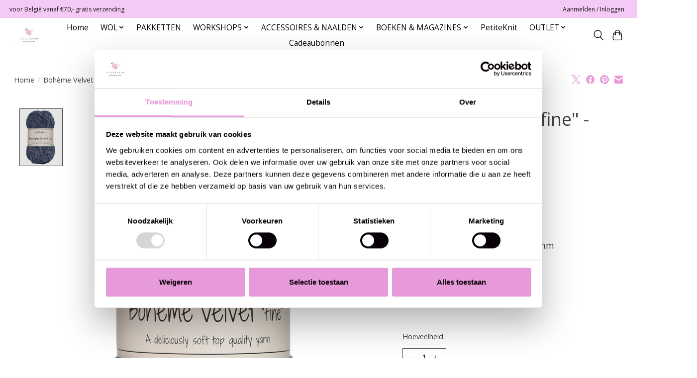

--- FILE ---
content_type: text/html;charset=utf-8
request_url: https://www.atelier9a.be/boheme-velvet-fine-blue.html
body_size: 16155
content:
<!DOCTYPE html>
<html lang="nl">
  <head>
    <meta charset="utf-8"/>
<!-- [START] 'blocks/head.rain' -->
<!--

  (c) 2008-2026 Lightspeed Netherlands B.V.
  http://www.lightspeedhq.com
  Generated: 28-01-2026 @ 00:40:01

-->
<link rel="canonical" href="https://www.atelier9a.be/boheme-velvet-fine-blue.html"/>
<link rel="alternate" href="https://www.atelier9a.be/index.rss" type="application/rss+xml" title="Nieuwe producten"/>
<meta name="robots" content="noodp,noydir"/>
<meta property="og:url" content="https://www.atelier9a.be/boheme-velvet-fine-blue.html?source=facebook"/>
<meta property="og:site_name" content="Atelier 9A - wolwinkel"/>
<meta property="og:title" content="Bohème Velvet &quot;fine&quot; -blue"/>
<meta property="og:description" content="Bohème Velvet van Go handmade is een superzacht garen en perfect voor vele doeleinden. Bestel nu online bij Atelier 9A"/>
<meta property="og:image" content="https://cdn.webshopapp.com/shops/352929/files/456342850/gohandmade-boheme-velvet-fine-blue.jpg"/>
<script>
(function(w,d,s,l,i){w[l]=w[l]||[];w[l].push({'gtm.start':
new Date().getTime(),event:'gtm.js'});var f=d.getElementsByTagName(s)[0],
j=d.createElement(s),dl=l!='dataLayer'?'&l='+l:'';j.async=true;j.src=
'https://www.googletagmanager.com/gtm.js?id='+i+dl;f.parentNode.insertBefore(j,f);
})(window,document,'script','dataLayer','GTM-MMB8JDZS');
</script>
<script>
<script id="Cookiebot" src="https://consent.cookiebot.com/uc.js" data-cbid="8b9678f6-c7c9-4992-8a54-fdd55890a2f3" data-blockingmode="auto" type="text/javascript"></script>
</script>
<!--[if lt IE 9]>
<script src="https://cdn.webshopapp.com/assets/html5shiv.js?2025-02-20"></script>
<![endif]-->
<!-- [END] 'blocks/head.rain' -->
    <title>Bohème Velvet &quot;fine&quot; -blue - Atelier 9A - wolwinkel</title>
    <meta name="description" content="Bohème Velvet van Go handmade is een superzacht garen en perfect voor vele doeleinden. Bestel nu online bij Atelier 9A" />
    <meta name="keywords" content="GoHandmade, Bohème, Velvet, &quot;fine&quot;, -blue, wolwinkel, Lana Grossa, Phildar, Scheepjes,  GoHAndmade, accessoires" />
    <meta http-equiv="X-UA-Compatible" content="IE=edge">
    <meta name="viewport" content="width=device-width, initial-scale=1">
    <meta name="apple-mobile-web-app-capable" content="yes">
    <meta name="apple-mobile-web-app-status-bar-style" content="black">
    
    <script>document.getElementsByTagName("html")[0].className += " js";</script>

    <link rel="shortcut icon" href="https://cdn.webshopapp.com/shops/352929/themes/185063/v/2322253/assets/favicon.png?20251217140212" type="image/x-icon" />
    <link href='//fonts.googleapis.com/css?family=Open%20Sans:400,300,600&display=swap' rel='stylesheet' type='text/css'>
<link href='//fonts.googleapis.com/css?family=Open%20Sans:400,300,600&display=swap' rel='stylesheet' type='text/css'>
    <link rel="stylesheet" href="https://cdn.webshopapp.com/assets/gui-2-0.css?2025-02-20" />
    <link rel="stylesheet" href="https://cdn.webshopapp.com/assets/gui-responsive-2-0.css?2025-02-20" />
    <link id="lightspeedframe" rel="stylesheet" href="https://cdn.webshopapp.com/shops/352929/themes/185063/assets/style.css?20260108102559" />
    <!-- browsers not supporting CSS variables -->
    <script>
      if(!('CSS' in window) || !CSS.supports('color', 'var(--color-var)')) {var cfStyle = document.getElementById('lightspeedframe');if(cfStyle) {var href = cfStyle.getAttribute('href');href = href.replace('style.css', 'style-fallback.css');cfStyle.setAttribute('href', href);}}
    </script>
    <link rel="stylesheet" href="https://cdn.webshopapp.com/shops/352929/themes/185063/assets/settings.css?20260108102559" />
    <link rel="stylesheet" href="https://cdn.webshopapp.com/shops/352929/themes/185063/assets/custom.css?20260108102559" />

    <script src="https://cdn.webshopapp.com/assets/jquery-3-7-1.js?2025-02-20"></script>
    <script src="https://cdn.webshopapp.com/assets/jquery-ui-1-14-1.js?2025-02-20"></script>

  </head>
  <body>
    
          <header class="main-header main-header--mobile js-main-header position-relative">
  <div class="main-header__top-section">
    <div class="main-header__nav-grid justify-between@md container max-width-lg text-xs padding-y-xxs">
      <div>voor België vanaf €70,- gratis verzending  </div>
      <ul class="main-header__list flex-grow flex-basis-0 justify-end@md display@md">        
                
                        <li class="main-header__item"><a href="https://www.atelier9a.be/account/" class="main-header__link" title="Mijn account">Aanmelden / Inloggen</a></li>
      </ul>
    </div>
  </div>
  <div class="main-header__mobile-content container max-width-lg">
          <a href="https://www.atelier9a.be/" class="main-header__logo" title="Atelier 9A - wolwinkel">
        <img src="https://cdn.webshopapp.com/shops/352929/themes/185063/v/2322252/assets/logo.png?20251217140211" alt="Atelier 9A - wolwinkel">
              </a>
        
    <div class="flex items-center">
            <button class="reset main-header__mobile-btn js-tab-focus" aria-controls="cartDrawer">
        <svg class="icon" viewBox="0 0 24 25" fill="none"><title>Winkelwagen in-/uitschakelen</title><path d="M2.90171 9.65153C3.0797 8.00106 4.47293 6.75 6.13297 6.75H17.867C19.527 6.75 20.9203 8.00105 21.0982 9.65153L22.1767 19.6515C22.3839 21.5732 20.8783 23.25 18.9454 23.25H5.05454C3.1217 23.25 1.61603 21.5732 1.82328 19.6515L2.90171 9.65153Z" stroke="currentColor" stroke-width="1.5" fill="none"/>
        <path d="M7.19995 9.6001V5.7001C7.19995 2.88345 9.4833 0.600098 12.3 0.600098C15.1166 0.600098 17.4 2.88345 17.4 5.7001V9.6001" stroke="currentColor" stroke-width="1.5" fill="none"/>
        <circle cx="7.19996" cy="10.2001" r="1.8" fill="currentColor"/>
        <ellipse cx="17.4" cy="10.2001" rx="1.8" ry="1.8" fill="currentColor"/></svg>
        <span class="sr-only">Winkelwagen</span>
              </button>

      <button class="reset anim-menu-btn js-anim-menu-btn main-header__nav-control js-tab-focus" aria-label="Toggle menu">
        <i class="anim-menu-btn__icon anim-menu-btn__icon--close" aria-hidden="true"></i>
      </button>
    </div>
  </div>

  <div class="main-header__nav" role="navigation">
    <div class="main-header__nav-grid justify-between@md container max-width-lg">
      <div class="main-header__nav-logo-wrapper flex-shrink-0">
        
                  <a href="https://www.atelier9a.be/" class="main-header__logo" title="Atelier 9A - wolwinkel">
            <img src="https://cdn.webshopapp.com/shops/352929/themes/185063/v/2322252/assets/logo.png?20251217140211" alt="Atelier 9A - wolwinkel">
                      </a>
              </div>
      
      <form action="https://www.atelier9a.be/search/" method="get" role="search" class="padding-y-md hide@md">
        <label class="sr-only" for="searchInputMobile">Zoeken</label>
        <input class="header-v3__nav-form-control form-control width-100%" value="" autocomplete="off" type="search" name="q" id="searchInputMobile" placeholder="Zoeken ...">
      </form>

      <ul class="main-header__list flex-grow flex-basis-0 flex-wrap justify-center@md">
        
                <li class="main-header__item">
          <a class="main-header__link" href="https://www.atelier9a.be/">Home</a>
        </li>
        
                <li class="main-header__item js-main-nav__item">
          <a class="main-header__link js-main-nav__control" href="https://www.atelier9a.be/wol/">
            <span>WOL</span>            <svg class="main-header__dropdown-icon icon" viewBox="0 0 16 16"><polygon fill="currentColor" points="8,11.4 2.6,6 4,4.6 8,8.6 12,4.6 13.4,6 "></polygon></svg>                        <i class="main-header__arrow-icon" aria-hidden="true">
              <svg class="icon" viewBox="0 0 16 16">
                <g class="icon__group" fill="none" stroke="currentColor" stroke-linecap="square" stroke-miterlimit="10" stroke-width="2">
                  <path d="M2 2l12 12" />
                  <path d="M14 2L2 14" />
                </g>
              </svg>
            </i>
                        
          </a>
                    <ul class="main-header__dropdown">
            <li class="main-header__dropdown-item"><a href="https://www.atelier9a.be/wol/" class="main-header__dropdown-link hide@md">Alle WOL</a></li>
                        <li class="main-header__dropdown-item js-main-nav__item position-relative">
              <a class="main-header__dropdown-link js-main-nav__control flex justify-between " href="https://www.atelier9a.be/wol/lana-grossa/">
                LANA GROSSA
                <svg class="dropdown__desktop-icon icon" aria-hidden="true" viewBox="0 0 12 12"><polyline stroke-width="1" stroke="currentColor" fill="none" stroke-linecap="round" stroke-linejoin="round" points="3.5 0.5 9.5 6 3.5 11.5"></polyline></svg>                                <i class="main-header__arrow-icon" aria-hidden="true">
                  <svg class="icon" viewBox="0 0 16 16">
                    <g class="icon__group" fill="none" stroke="currentColor" stroke-linecap="square" stroke-miterlimit="10" stroke-width="2">
                      <path d="M2 2l12 12" />
                      <path d="M14 2L2 14" />
                    </g>
                  </svg>
                </i>
                              </a>

                            <ul class="main-header__dropdown">
                <li><a href="https://www.atelier9a.be/wol/lana-grossa/" class="main-header__dropdown-link hide@md">Alle LANA GROSSA</a></li>
                                <li><a class="main-header__dropdown-link" href="https://www.atelier9a.be/wol/lana-grossa/alpaca-air-ii/">Alpaca Air II</a></li>
                                <li><a class="main-header__dropdown-link" href="https://www.atelier9a.be/wol/lana-grossa/basta-basta-mista/">Basta / Basta Mista</a></li>
                                <li><a class="main-header__dropdown-link" href="https://www.atelier9a.be/wol/lana-grossa/bomba/">Bomba</a></li>
                                <li><a class="main-header__dropdown-link" href="https://www.atelier9a.be/wol/lana-grossa/bottoni/">Bottoni</a></li>
                                <li><a class="main-header__dropdown-link" href="https://www.atelier9a.be/wol/lana-grossa/brigitte-no2/">Brigitte no2</a></li>
                                <li><a class="main-header__dropdown-link" href="https://www.atelier9a.be/wol/lana-grossa/brigitte-silkdream/">Brigitte Silkdream</a></li>
                                <li><a class="main-header__dropdown-link" href="https://www.atelier9a.be/wol/lana-grossa/brillino/">Brillino</a></li>
                                <li><a class="main-header__dropdown-link" href="https://www.atelier9a.be/wol/lana-grossa/campo/">Campo</a></li>
                                <li><a class="main-header__dropdown-link" href="https://www.atelier9a.be/wol/lana-grossa/cashmere-16-fine/">Cashmere 16 Fine </a></li>
                                <li><a class="main-header__dropdown-link" href="https://www.atelier9a.be/wol/lana-grossa/cassata/">Cassata</a></li>
                                <li><a class="main-header__dropdown-link" href="https://www.atelier9a.be/wol/lana-grossa/colorissimo/">Colorissimo</a></li>
                                <li><a class="main-header__dropdown-link" href="https://www.atelier9a.be/wol/lana-grossa/confetti/">Confetti</a></li>
                                <li><a class="main-header__dropdown-link" href="https://www.atelier9a.be/wol/lana-grossa/cool-merino/">Cool Merino</a></li>
                                <li><a class="main-header__dropdown-link" href="https://www.atelier9a.be/wol/lana-grossa/cool-merino-big/">Cool Merino Big</a></li>
                                <li><a class="main-header__dropdown-link" href="https://www.atelier9a.be/wol/lana-grossa/cool-wool-uni-print-melange/">Cool Wool (Uni, Print, Mélange)</a></li>
                                <li><a class="main-header__dropdown-link" href="https://www.atelier9a.be/wol/lana-grossa/cool-wool-big-uni-melange/">Cool Wool Big (Uni, Mélange)</a></li>
                                <li><a class="main-header__dropdown-link" href="https://www.atelier9a.be/wol/lana-grossa/cool-wool-big-color/">Cool Wool Big Color</a></li>
                                <li><a class="main-header__dropdown-link" href="https://www.atelier9a.be/wol/lana-grossa/cool-wool-lace/">Cool Wool Lace</a></li>
                                <li><a class="main-header__dropdown-link" href="https://www.atelier9a.be/wol/lana-grossa/cool-wool-lace-hand-dyed/">Cool Wool Lace hand-dyed%</a></li>
                                <li><a class="main-header__dropdown-link" href="https://www.atelier9a.be/wol/lana-grossa/cool-wool-superbig-uni-melange/">Cool Wool Superbig (Uni, Mélange)</a></li>
                                <li><a class="main-header__dropdown-link" href="https://www.atelier9a.be/wol/lana-grossa/cool-wool-vintage/">Cool Wool Vintage</a></li>
                                <li><a class="main-header__dropdown-link" href="https://www.atelier9a.be/wol/lana-grossa/cool-wool-big-vintage/">Cool Wool Big Vintage</a></li>
                                <li><a class="main-header__dropdown-link" href="https://www.atelier9a.be/wol/lana-grossa/corallo/">Corallo</a></li>
                                <li><a class="main-header__dropdown-link" href="https://www.atelier9a.be/wol/lana-grossa/cosmo/">Cosmo</a></li>
                                <li><a class="main-header__dropdown-link" href="https://www.atelier9a.be/wol/lana-grossa/cosy-socks-uni-soft-stripes-multi-stripes/">Cosy Socks uni/soft stripes/multi stripes</a></li>
                                <li><a class="main-header__dropdown-link" href="https://www.atelier9a.be/wol/lana-grossa/cotonella/">Cotonella</a></li>
                                <li><a class="main-header__dropdown-link" href="https://www.atelier9a.be/wol/lana-grossa/cottonhair/">Cottonhair</a></li>
                                <li><a class="main-header__dropdown-link" href="https://www.atelier9a.be/wol/lana-grossa/cotton-light/">Cotton Light</a></li>
                                <li><a class="main-header__dropdown-link" href="https://www.atelier9a.be/wol/lana-grossa/cotton-wool/">Cotton Wool %</a></li>
                                <li><a class="main-header__dropdown-link" href="https://www.atelier9a.be/wol/lana-grossa/country-tweed/">Country Tweed%</a></li>
                                <li><a class="main-header__dropdown-link" href="https://www.atelier9a.be/wol/lana-grossa/country-tweed-fine/">Country Tweed Fine%</a></li>
                                <li><a class="main-header__dropdown-link" href="https://www.atelier9a.be/wol/lana-grossa/diversa/">Diversa </a></li>
                                <li><a class="main-header__dropdown-link" href="https://www.atelier9a.be/wol/lana-grossa/ecopuno/">Ecopuno</a></li>
                                <li><a class="main-header__dropdown-link" href="https://www.atelier9a.be/wol/lana-grossa/elastico/">Elastico</a></li>
                                <li><a class="main-header__dropdown-link" href="https://www.atelier9a.be/wol/lana-grossa/farfalla/">Farfalla</a></li>
                                <li><a class="main-header__dropdown-link" href="https://www.atelier9a.be/wol/lana-grossa/feltro/">Feltro</a></li>
                                <li><a class="main-header__dropdown-link" href="https://www.atelier9a.be/wol/lana-grossa/finito/">Finito</a></li>
                                <li><a class="main-header__dropdown-link" href="https://www.atelier9a.be/wol/lana-grossa/gelato/">Gelato %</a></li>
                                <li><a class="main-header__dropdown-link" href="https://www.atelier9a.be/wol/lana-grossa/gelato-vintage/">Gelato Vintage %</a></li>
                                <li><a class="main-header__dropdown-link" href="https://www.atelier9a.be/wol/lana-grossa/gigante/">Gigante</a></li>
                                <li><a class="main-header__dropdown-link" href="https://www.atelier9a.be/wol/lana-grossa/gigante-multi/">Gigante Multi</a></li>
                                <li><a class="main-header__dropdown-link" href="https://www.atelier9a.be/wol/lana-grossa/glamcot/">Glamcot</a></li>
                                <li><a class="main-header__dropdown-link" href="https://www.atelier9a.be/wol/lana-grossa/glamour/">Glamour</a></li>
                                <li><a class="main-header__dropdown-link" href="https://www.atelier9a.be/wol/lana-grossa/gomitolo-alpaca/">Gomitolo Alpaca%</a></li>
                                <li><a class="main-header__dropdown-link" href="https://www.atelier9a.be/wol/lana-grossa/gomitolo-aida/">Gomitolo Aida</a></li>
                                <li><a class="main-header__dropdown-link" href="https://www.atelier9a.be/wol/lana-grossa/gomitolo-baleno/">Gomitolo Baleno%</a></li>
                                <li><a class="main-header__dropdown-link" href="https://www.atelier9a.be/wol/lana-grossa/gomitolo-christmas-edition-lurex/">Gomitolo Christmas edition / lurex</a></li>
                                <li><a class="main-header__dropdown-link" href="https://www.atelier9a.be/wol/lana-grossa/gomitolo-collina/">Gomitolo Collina%</a></li>
                                <li><a class="main-header__dropdown-link" href="https://www.atelier9a.be/wol/lana-grossa/gomitolo-dipinto/">Gomitolo Dipinto%</a></li>
                                <li><a class="main-header__dropdown-link" href="https://www.atelier9a.be/wol/lana-grossa/gomitolo-fumo/">Gomitolo Fumo</a></li>
                                <li><a class="main-header__dropdown-link" href="https://www.atelier9a.be/wol/lana-grossa/gomitolo-fusione/">Gomitolo Fusione%</a></li>
                                <li><a class="main-header__dropdown-link" href="https://www.atelier9a.be/wol/lana-grossa/gomitolo-gala/">Gomitolo Gala</a></li>
                                <li><a class="main-header__dropdown-link" href="https://www.atelier9a.be/wol/lana-grossa/gomitolo-hippie/">Gomitolo Hippie%</a></li>
                                <li><a class="main-header__dropdown-link" href="https://www.atelier9a.be/wol/lana-grossa/gomitolo-intenso/">Gomitolo Intenso</a></li>
                                <li><a class="main-header__dropdown-link" href="https://www.atelier9a.be/wol/lana-grossa/gomitolo-mambo/">Gomitolo Mambo</a></li>
                                <li><a class="main-header__dropdown-link" href="https://www.atelier9a.be/wol/lana-grossa/gomitolo-magico/">Gomitolo Magico%</a></li>
                                <li><a class="main-header__dropdown-link" href="https://www.atelier9a.be/wol/lana-grossa/gomitolo-sole/">Gomitolo Sole%</a></li>
                                <li><a class="main-header__dropdown-link" href="https://www.atelier9a.be/wol/lana-grossa/gomitolo-tono/">Gomitolo Tono</a></li>
                                <li><a class="main-header__dropdown-link" href="https://www.atelier9a.be/wol/lana-grossa/gomitolo-versione/">Gomitolo Versione</a></li>
                                <li><a class="main-header__dropdown-link" href="https://www.atelier9a.be/wol/lana-grossa/landlust-kidmohair/">Landlust Kidmohair</a></li>
                                <li><a class="main-header__dropdown-link" href="https://www.atelier9a.be/wol/lana-grossa/landlust-soft-tweed-180/">Landlust Soft Tweed 180</a></li>
                                <li><a class="main-header__dropdown-link" href="https://www.atelier9a.be/wol/lana-grossa/leggerissimo/">Leggerissimo</a></li>
                                <li><a class="main-header__dropdown-link" href="https://www.atelier9a.be/wol/lana-grossa/lucciola/">Lucciola</a></li>
                                <li><a class="main-header__dropdown-link" href="https://www.atelier9a.be/wol/lana-grossa/lucida/">Lucida</a></li>
                                <li><a class="main-header__dropdown-link" href="https://www.atelier9a.be/wol/lana-grossa/maglia/">Maglia %</a></li>
                                <li><a class="main-header__dropdown-link" href="https://www.atelier9a.be/wol/lana-grossa/meilenweit-6-fach-150g-alpaca-uni-melange/">Meilenweit 6-fach-150g alpaca -uni, mélange</a></li>
                                <li><a class="main-header__dropdown-link" href="https://www.atelier9a.be/wol/lana-grossa/meilenweit-50g-cashmere/">Meilenweit 50g Cashmere</a></li>
                                <li><a class="main-header__dropdown-link" href="https://www.atelier9a.be/wol/lana-grossa/meilenweit-50g-merino-hand-dyed/">Meilenweit 50g Merino hand-dyed</a></li>
                                <li><a class="main-header__dropdown-link" href="https://www.atelier9a.be/wol/lana-grossa/meilenweit-50g-uni-neon/">Meilenweit 50g uni, neon</a></li>
                                <li><a class="main-header__dropdown-link" href="https://www.atelier9a.be/wol/lana-grossa/meilenweit-100g-alpaka-uni-print/">Meilenweit 100g Alpaka  Uni/Print</a></li>
                                <li><a class="main-header__dropdown-link" href="https://www.atelier9a.be/wol/lana-grossa/meilenweit-100-bormio/">Meilenweit 100 Bormio</a></li>
                                <li><a class="main-header__dropdown-link" href="https://www.atelier9a.be/wol/lana-grossa/meilenweit-100g-caprese/">Meilenweit 100g Caprese</a></li>
                                <li><a class="main-header__dropdown-link" href="https://www.atelier9a.be/wol/lana-grossa/meilenweit-100-carezza/">Meilenweit 100 Carezza</a></li>
                                <li><a class="main-header__dropdown-link" href="https://www.atelier9a.be/wol/lana-grossa/meilenweit-100-confettini/">Meilenweit 100 confettini</a></li>
                                <li><a class="main-header__dropdown-link" href="https://www.atelier9a.be/wol/lana-grossa/meilenweit-100g-christmas-lurex/">Meilenweit 100g Christmas, Lurex</a></li>
                                <li><a class="main-header__dropdown-link" href="https://www.atelier9a.be/wol/lana-grossa/meilenweit-100g-cotton-bamboo-drucke/">Meilenweit 100g Cotton Bamboo Drucke</a></li>
                                <li><a class="main-header__dropdown-link" href="https://www.atelier9a.be/wol/lana-grossa/meilenweit-100g-cotone-vegano-uni-risotto/">Meilenweit 100g Cotone Vegano Uni/Risotto</a></li>
                                <li><a class="main-header__dropdown-link" href="https://www.atelier9a.be/wol/lana-grossa/meilenweit-cool-wool-4-socks-uni-print/">Meilenweit Cool Wool 4 Socks uni/print</a></li>
                                <li><a class="main-header__dropdown-link" href="https://www.atelier9a.be/wol/lana-grossa/meilenweit-100-denim-mix-black/">Meilenweit 100 denim mix black</a></li>
                                <li><a class="main-header__dropdown-link" href="https://www.atelier9a.be/wol/lana-grossa/meilenweit-100-denim-mix-blue/">Meilenweit 100 denim mix blue</a></li>
                                <li><a class="main-header__dropdown-link" href="https://www.atelier9a.be/wol/lana-grossa/meilenweit-100g-drucke-aktion/">Meilenweit 100g- Drucke -AKTION</a></li>
                                <li><a class="main-header__dropdown-link" href="https://www.atelier9a.be/wol/lana-grossa/meilenweit-100g-granita/">Meilenweit 100g Granita</a></li>
                                <li><a class="main-header__dropdown-link" href="https://www.atelier9a.be/wol/lana-grossa/meilenweit-100g-monte/">Meilenweit 100g Monte</a></li>
                                <li><a class="main-header__dropdown-link" href="https://www.atelier9a.be/wol/lana-grossa/meilenweit-100g-merino-christmas-snow-flake/">Meilenweit 100g Merino Christmas Snow Flake</a></li>
                                <li><a class="main-header__dropdown-link" href="https://www.atelier9a.be/wol/lana-grossa/meilenweit-100g-merino-christmas-lurex/">Meilenweit 100g Merino Christmas, Lurex</a></li>
                                <li><a class="main-header__dropdown-link" href="https://www.atelier9a.be/wol/lana-grossa/meilenweit-100g-merino-extrafine-coccole/">Meilenweit 100g Merino extrafine Coccole</a></li>
                                <li><a class="main-header__dropdown-link" href="https://www.atelier9a.be/wol/lana-grossa/meilenweit-100-merino-extrafine-uni/">Meilenweit 100 Merino extrafine Uni</a></li>
                                <li><a class="main-header__dropdown-link" href="https://www.atelier9a.be/wol/lana-grossa/meilenweit-100g-piccata/">Meilenweit 100g Piccata</a></li>
                                <li><a class="main-header__dropdown-link" href="https://www.atelier9a.be/wol/lana-grossa/meilenweit-100g-seta-asia/">Meilenweit 100g Seta Asia</a></li>
                                <li><a class="main-header__dropdown-link" href="https://www.atelier9a.be/wol/lana-grossa/meilenweit-100g-seta-giappone/">Meilenweit 100g Seta Giappone</a></li>
                                <li><a class="main-header__dropdown-link" href="https://www.atelier9a.be/wol/lana-grossa/meilenweit-100g-seta-uni/">Meilenweit 100g Seta uni</a></li>
                                <li><a class="main-header__dropdown-link" href="https://www.atelier9a.be/wol/lana-grossa/meilenweit-100-socktober/">Meilenweit 100 socktober</a></li>
                                <li><a class="main-header__dropdown-link" href="https://www.atelier9a.be/wol/lana-grossa/meilenweit-100g-sooty/">Meilenweit 100g Sooty</a></li>
                                <li><a class="main-header__dropdown-link" href="https://www.atelier9a.be/wol/lana-grossa/meilenweit-100g-uni/">Meilenweit 100g Uni</a></li>
                                <li><a class="main-header__dropdown-link" href="https://www.atelier9a.be/wol/lana-grossa/meilenweit-sokkengaren/">Meilenweit - sokkengaren</a></li>
                                <li><a class="main-header__dropdown-link" href="https://www.atelier9a.be/wol/lana-grossa/merino-lace-aquarell/">Merino Lace Aquarell</a></li>
                                <li><a class="main-header__dropdown-link" href="https://www.atelier9a.be/wol/lana-grossa/merino-soft/">Merino Soft</a></li>
                                <li><a class="main-header__dropdown-link" href="https://www.atelier9a.be/wol/lana-grossa/merino-superiore/">Merino Superiore</a></li>
                                <li><a class="main-header__dropdown-link" href="https://www.atelier9a.be/wol/lana-grossa/merino-twister/">Merino Twister</a></li>
                                <li><a class="main-header__dropdown-link" href="https://www.atelier9a.be/wol/lana-grossa/mille-ii/">Mille II</a></li>
                                <li><a class="main-header__dropdown-link" href="https://www.atelier9a.be/wol/lana-grossa/mohair-di-gio/">Mohair Di Gio</a></li>
                                <li><a class="main-header__dropdown-link" href="https://www.atelier9a.be/wol/lana-grossa/mohair-moda/">Mohair Moda</a></li>
                                <li><a class="main-header__dropdown-link" href="https://www.atelier9a.be/wol/lana-grossa/mosaico/">Mosaico %</a></li>
                                <li><a class="main-header__dropdown-link" href="https://www.atelier9a.be/wol/lana-grossa/nastrino/">Nastrino%</a></li>
                                <li><a class="main-header__dropdown-link" href="https://www.atelier9a.be/wol/lana-grossa/natural-alpaca-pelo/">Natural Alpaca Pelo</a></li>
                                <li><a class="main-header__dropdown-link" href="https://www.atelier9a.be/wol/lana-grossa/natural-cotton/">Natural Cotton</a></li>
                                <li><a class="main-header__dropdown-link" href="https://www.atelier9a.be/wol/lana-grossa/natural-lama-chunky/">Natural Lama Chunky</a></li>
                                <li><a class="main-header__dropdown-link" href="https://www.atelier9a.be/wol/lana-grossa/natural-lama-fine/">Natural Lama Fine</a></li>
                                <li><a class="main-header__dropdown-link" href="https://www.atelier9a.be/wol/lana-grossa/natural-superkid-tweed/">Natural Superkid Tweed</a></li>
                                <li><a class="main-header__dropdown-link" href="https://www.atelier9a.be/wol/lana-grossa/nebbia/">Nebbia</a></li>
                                <li><a class="main-header__dropdown-link" href="https://www.atelier9a.be/wol/lana-grossa/new-classic/">New Classic%</a></li>
                                <li><a class="main-header__dropdown-link" href="https://www.atelier9a.be/wol/lana-grossa/orsetto/">Orsetto</a></li>
                                <li><a class="main-header__dropdown-link" href="https://www.atelier9a.be/wol/lana-grossa/organico/">Organico%</a></li>
                                <li><a class="main-header__dropdown-link" href="https://www.atelier9a.be/wol/lana-grossa/popcorn/">Popcorn</a></li>
                                <li><a class="main-header__dropdown-link" href="https://www.atelier9a.be/wol/lana-grossa/per-fortuna/">Per Fortuna</a></li>
                                <li><a class="main-header__dropdown-link" href="https://www.atelier9a.be/wol/lana-grossa/picasso/">Picasso</a></li>
                                <li><a class="main-header__dropdown-link" href="https://www.atelier9a.be/wol/lana-grossa/promessa/">Promessa</a></li>
                                <li><a class="main-header__dropdown-link" href="https://www.atelier9a.be/wol/lana-grossa/puno-luce/">Puno Luce%</a></li>
                                <li><a class="main-header__dropdown-link" href="https://www.atelier9a.be/wol/lana-grossa/riccio/">Riccio%</a></li>
                                <li><a class="main-header__dropdown-link" href="https://www.atelier9a.be/wol/lana-grossa/setapura/">Setapura</a></li>
                                <li><a class="main-header__dropdown-link" href="https://www.atelier9a.be/wol/lana-grossa/setasuri/">Setasuri</a></li>
                                <li><a class="main-header__dropdown-link" href="https://www.atelier9a.be/wol/lana-grossa/setasuri-big/">Setasuri Big%</a></li>
                                <li><a class="main-header__dropdown-link" href="https://www.atelier9a.be/wol/lana-grossa/silkhair/">Silkhair</a></li>
                                <li><a class="main-header__dropdown-link" href="https://www.atelier9a.be/wol/lana-grossa/silkhair-print/">Silkhair Print</a></li>
                                <li><a class="main-header__dropdown-link" href="https://www.atelier9a.be/wol/lana-grossa/smoothy/">Smoothy %</a></li>
                                <li><a class="main-header__dropdown-link" href="https://www.atelier9a.be/wol/lana-grossa/soffio/">Soffio</a></li>
                                <li><a class="main-header__dropdown-link" href="https://www.atelier9a.be/wol/lana-grossa/sottile/">Sottile</a></li>
                                <li><a class="main-header__dropdown-link" href="https://www.atelier9a.be/wol/lana-grossa/summer-cashmere/">Summer Cashmere</a></li>
                                <li><a class="main-header__dropdown-link" href="https://www.atelier9a.be/wol/lana-grossa/summer-softness/">Summer Softness</a></li>
                                <li><a class="main-header__dropdown-link" href="https://www.atelier9a.be/wol/lana-grossa/superkid-seta/">Superkid Seta</a></li>
                                <li><a class="main-header__dropdown-link" href="https://www.atelier9a.be/wol/lana-grossa/the-core/">The Core</a></li>
                                <li><a class="main-header__dropdown-link" href="https://www.atelier9a.be/wol/lana-grossa/the-look/">The Look</a></li>
                                <li><a class="main-header__dropdown-link" href="https://www.atelier9a.be/wol/lana-grossa/the-look-fine/">The Look Fine</a></li>
                                <li><a class="main-header__dropdown-link" href="https://www.atelier9a.be/wol/lana-grossa/the-tube/">The Tube</a></li>
                                <li><a class="main-header__dropdown-link" href="https://www.atelier9a.be/wol/lana-grossa/the-tube-fine/">The Tube Fine</a></li>
                                <li><a class="main-header__dropdown-link" href="https://www.atelier9a.be/wol/lana-grossa/the-paper/">The Paper%</a></li>
                                <li><a class="main-header__dropdown-link" href="https://www.atelier9a.be/wol/lana-grossa/torto/">Torto%</a></li>
                                <li><a class="main-header__dropdown-link" href="https://www.atelier9a.be/wol/lana-grossa/twinny/">Twinny%</a></li>
                                <li><a class="main-header__dropdown-link" href="https://www.atelier9a.be/wol/lana-grossa/vintage-chunky/">Vintage Chunky</a></li>
                                <li><a class="main-header__dropdown-link" href="https://www.atelier9a.be/wol/lana-grossa/vintage-socks/">Vintage Socks</a></li>
                                <li><a class="main-header__dropdown-link" href="https://www.atelier9a.be/wol/lana-grossa/vintage-superchunky/">Vintage Superchunky</a></li>
                                <li><a class="main-header__dropdown-link" href="https://www.atelier9a.be/wol/lana-grossa/winter-softness/">Winter Softness</a></li>
                              </ul>
                          </li>
                        <li class="main-header__dropdown-item js-main-nav__item position-relative">
              <a class="main-header__dropdown-link js-main-nav__control flex justify-between " href="https://www.atelier9a.be/wol/scheepjes/">
                SCHEEPJES
                <svg class="dropdown__desktop-icon icon" aria-hidden="true" viewBox="0 0 12 12"><polyline stroke-width="1" stroke="currentColor" fill="none" stroke-linecap="round" stroke-linejoin="round" points="3.5 0.5 9.5 6 3.5 11.5"></polyline></svg>                                <i class="main-header__arrow-icon" aria-hidden="true">
                  <svg class="icon" viewBox="0 0 16 16">
                    <g class="icon__group" fill="none" stroke="currentColor" stroke-linecap="square" stroke-miterlimit="10" stroke-width="2">
                      <path d="M2 2l12 12" />
                      <path d="M14 2L2 14" />
                    </g>
                  </svg>
                </i>
                              </a>

                            <ul class="main-header__dropdown">
                <li><a href="https://www.atelier9a.be/wol/scheepjes/" class="main-header__dropdown-link hide@md">Alle SCHEEPJES</a></li>
                                <li><a class="main-header__dropdown-link" href="https://www.atelier9a.be/wol/scheepjes/arcadia/">Arcadia</a></li>
                                <li><a class="main-header__dropdown-link" href="https://www.atelier9a.be/wol/scheepjes/big-darling-monochrome-cake/">Big Darling Monochrome Cake</a></li>
                                <li><a class="main-header__dropdown-link" href="https://www.atelier9a.be/wol/scheepjes/big-darling/">Big Darling</a></li>
                                <li><a class="main-header__dropdown-link" href="https://www.atelier9a.be/wol/scheepjes/big-dreams/">Big Dreams</a></li>
                                <li><a class="main-header__dropdown-link" href="https://www.atelier9a.be/wol/scheepjes/cahlista/">Cahlista %</a></li>
                                <li><a class="main-header__dropdown-link" href="https://www.atelier9a.be/wol/scheepjes/catona-100-gr/">Catona 100 gr</a></li>
                                <li><a class="main-header__dropdown-link" href="https://www.atelier9a.be/wol/scheepjes/catona-50-gr/">Catona 50 gr</a></li>
                                <li><a class="main-header__dropdown-link" href="https://www.atelier9a.be/wol/scheepjes/catona-25-gr/">Catona 25 gr</a></li>
                                <li><a class="main-header__dropdown-link" href="https://www.atelier9a.be/wol/scheepjes/catona-chroma/">Catona Chroma</a></li>
                                <li><a class="main-header__dropdown-link" href="https://www.atelier9a.be/wol/scheepjes/catona-shine/">Catona Shine</a></li>
                                <li><a class="main-header__dropdown-link" href="https://www.atelier9a.be/wol/scheepjes/chunky-monkey/">Chunky Monkey</a></li>
                                <li><a class="main-header__dropdown-link" href="https://www.atelier9a.be/wol/scheepjes/colour-crafter/">Colour Crafter</a></li>
                                <li><a class="main-header__dropdown-link" href="https://www.atelier9a.be/wol/scheepjes/colour-crafter-colour-pack/">Colour Crafter Colour Pack</a></li>
                                <li><a class="main-header__dropdown-link" href="https://www.atelier9a.be/wol/scheepjes/colour-crafter-parade/">Colour Crafter Parade</a></li>
                                <li><a class="main-header__dropdown-link" href="https://www.atelier9a.be/wol/scheepjes/colour-crafter-solid-pack/">Colour Crafter Solid Pack</a></li>
                                <li><a class="main-header__dropdown-link" href="https://www.atelier9a.be/wol/scheepjes/cool-stuff/">Cool Stuff</a></li>
                                <li><a class="main-header__dropdown-link" href="https://www.atelier9a.be/wol/scheepjes/cotton-whirl/">Cotton Whirl</a></li>
                                <li><a class="main-header__dropdown-link" href="https://www.atelier9a.be/wol/scheepjes/cotton-whirlette/">Cotton Whirlette</a></li>
                                <li><a class="main-header__dropdown-link" href="https://www.atelier9a.be/wol/scheepjes/glow-up/">Glow Up</a></li>
                                <li><a class="main-header__dropdown-link" href="https://www.atelier9a.be/wol/scheepjes/legacy/">Legacy %</a></li>
                                <li><a class="main-header__dropdown-link" href="https://www.atelier9a.be/wol/scheepjes/little-darling/">Little Darling</a></li>
                                <li><a class="main-header__dropdown-link" href="https://www.atelier9a.be/wol/scheepjes/maxi-sweet-treat/">Maxi Sweet Treat</a></li>
                                <li><a class="main-header__dropdown-link" href="https://www.atelier9a.be/wol/scheepjes/mega-whirl/">Mega Whirl</a></li>
                                <li><a class="main-header__dropdown-link" href="https://www.atelier9a.be/wol/scheepjes/organicon/">Organicon %</a></li>
                                <li><a class="main-header__dropdown-link" href="https://www.atelier9a.be/wol/scheepjes/river-washed/">River Washed</a></li>
                                <li><a class="main-header__dropdown-link" href="https://www.atelier9a.be/wol/scheepjes/river-washed-xl/">River Washed XL</a></li>
                                <li><a class="main-header__dropdown-link" href="https://www.atelier9a.be/wol/scheepjes/scrumptious/">Scrumptious </a></li>
                                <li><a class="main-header__dropdown-link" href="https://www.atelier9a.be/wol/scheepjes/softfun/">Softfun</a></li>
                                <li><a class="main-header__dropdown-link" href="https://www.atelier9a.be/wol/scheepjes/stone-washed/">Stone Washed</a></li>
                                <li><a class="main-header__dropdown-link" href="https://www.atelier9a.be/wol/scheepjes/stone-washed-minerals/">Stone Washed Minerals</a></li>
                                <li><a class="main-header__dropdown-link" href="https://www.atelier9a.be/wol/scheepjes/stone-washed-flow/">Stone Washed Flow</a></li>
                                <li><a class="main-header__dropdown-link" href="https://www.atelier9a.be/wol/scheepjes/stone-washed-xl/">Stone Washed XL</a></li>
                                <li><a class="main-header__dropdown-link" href="https://www.atelier9a.be/wol/scheepjes/stone-washed-xl-minerals/">Stone Washed XL Minerals</a></li>
                                <li><a class="main-header__dropdown-link" href="https://www.atelier9a.be/wol/scheepjes/stone-washed-xl-flow/">Stone Washed XL Flow</a></li>
                                <li><a class="main-header__dropdown-link" href="https://www.atelier9a.be/wol/scheepjes/terrazzo/">Terrazzo</a></li>
                                <li><a class="main-header__dropdown-link" href="https://www.atelier9a.be/wol/scheepjes/truly-scrumptious/">Truly Scrumptious</a></li>
                                <li><a class="main-header__dropdown-link" href="https://www.atelier9a.be/wol/scheepjes/twinkle/">Twinkle</a></li>
                                <li><a class="main-header__dropdown-link" href="https://www.atelier9a.be/wol/scheepjes/whirl/">Whirl</a></li>
                                <li><a class="main-header__dropdown-link" href="https://www.atelier9a.be/wol/scheepjes/whirlette/">Whirlette</a></li>
                                <li><a class="main-header__dropdown-link" href="https://www.atelier9a.be/wol/scheepjes/whirligig/">Whirligig</a></li>
                                <li><a class="main-header__dropdown-link" href="https://www.atelier9a.be/wol/scheepjes/whirligigette/">Whirligigette</a></li>
                                <li><a class="main-header__dropdown-link" href="https://www.atelier9a.be/wol/scheepjes/wooly-whirl/">Wooly Whirl</a></li>
                                <li><a class="main-header__dropdown-link" href="https://www.atelier9a.be/wol/scheepjes/woolly-whirlette/">Woolly Whirlette</a></li>
                                <li><a class="main-header__dropdown-link" href="https://www.atelier9a.be/wol/scheepjes/woolwise/">Woolwise</a></li>
                              </ul>
                          </li>
                        <li class="main-header__dropdown-item js-main-nav__item position-relative">
              <a class="main-header__dropdown-link js-main-nav__control flex justify-between " href="https://www.atelier9a.be/wol/phildar/">
                PHILDAR
                <svg class="dropdown__desktop-icon icon" aria-hidden="true" viewBox="0 0 12 12"><polyline stroke-width="1" stroke="currentColor" fill="none" stroke-linecap="round" stroke-linejoin="round" points="3.5 0.5 9.5 6 3.5 11.5"></polyline></svg>                                <i class="main-header__arrow-icon" aria-hidden="true">
                  <svg class="icon" viewBox="0 0 16 16">
                    <g class="icon__group" fill="none" stroke="currentColor" stroke-linecap="square" stroke-miterlimit="10" stroke-width="2">
                      <path d="M2 2l12 12" />
                      <path d="M14 2L2 14" />
                    </g>
                  </svg>
                </i>
                              </a>

                            <ul class="main-header__dropdown">
                <li><a href="https://www.atelier9a.be/wol/phildar/" class="main-header__dropdown-link hide@md">Alle PHILDAR</a></li>
                                <li><a class="main-header__dropdown-link" href="https://www.atelier9a.be/wol/phildar/angora/">Angora</a></li>
                                <li><a class="main-header__dropdown-link" href="https://www.atelier9a.be/wol/phildar/beaugency/">Beaugency</a></li>
                                <li><a class="main-header__dropdown-link" href="https://www.atelier9a.be/wol/phildar/cabotine-3/">Cabotine 3</a></li>
                                <li><a class="main-header__dropdown-link" href="https://www.atelier9a.be/wol/phildar/caresse/">Caresse</a></li>
                                <li><a class="main-header__dropdown-link" href="https://www.atelier9a.be/wol/phildar/cheri/">Chéri</a></li>
                                <li><a class="main-header__dropdown-link" href="https://www.atelier9a.be/wol/phildar/chic-lurex-raye/">Chic (Lurex/Raye)</a></li>
                                <li><a class="main-header__dropdown-link" href="https://www.atelier9a.be/wol/phildar/couture-ete/">Couture été</a></li>
                                <li><a class="main-header__dropdown-link" href="https://www.atelier9a.be/wol/phildar/easy/">Easy</a></li>
                                <li><a class="main-header__dropdown-link" href="https://www.atelier9a.be/wol/phildar/extra/">Extra</a></li>
                                <li><a class="main-header__dropdown-link" href="https://www.atelier9a.be/wol/phildar/gloria/">Gloria%</a></li>
                                <li><a class="main-header__dropdown-link" href="https://www.atelier9a.be/wol/phildar/inuit/">Inuit</a></li>
                                <li><a class="main-header__dropdown-link" href="https://www.atelier9a.be/wol/phildar/imaginaire-35/">Imaginaire 3.5</a></li>
                                <li><a class="main-header__dropdown-link" href="https://www.atelier9a.be/wol/phildar/imaginaire-6/">Imaginaire 6</a></li>
                                <li><a class="main-header__dropdown-link" href="https://www.atelier9a.be/wol/phildar/irise/">Irise</a></li>
                                <li><a class="main-header__dropdown-link" href="https://www.atelier9a.be/wol/phildar/koala/">Koala</a></li>
                                <li><a class="main-header__dropdown-link" href="https://www.atelier9a.be/wol/phildar/love-mohair/">Love Mohair</a></li>
                                <li><a class="main-header__dropdown-link" href="https://www.atelier9a.be/wol/phildar/mohair-coton/">Mohair Coton</a></li>
                                <li><a class="main-header__dropdown-link" href="https://www.atelier9a.be/wol/phildar/mosaique/">Mosaique</a></li>
                                <li><a class="main-header__dropdown-link" href="https://www.atelier9a.be/wol/phildar/origin/">Origin</a></li>
                                <li><a class="main-header__dropdown-link" href="https://www.atelier9a.be/wol/phildar/perle-5/">Perle 5</a></li>
                                <li><a class="main-header__dropdown-link" href="https://www.atelier9a.be/wol/phildar/raphia/">Raphia</a></li>
                                <li><a class="main-header__dropdown-link" href="https://www.atelier9a.be/wol/phildar/romance/">Romance</a></li>
                                <li><a class="main-header__dropdown-link" href="https://www.atelier9a.be/wol/phildar/rustique/">Rustique</a></li>
                                <li><a class="main-header__dropdown-link" href="https://www.atelier9a.be/wol/phildar/siberia/">Siberia</a></li>
                                <li><a class="main-header__dropdown-link" href="https://www.atelier9a.be/wol/phildar/soie-merinos/">Soie Merinos</a></li>
                                <li><a class="main-header__dropdown-link" href="https://www.atelier9a.be/wol/phildar/starlight/">Starlight</a></li>
                              </ul>
                          </li>
                        <li class="main-header__dropdown-item js-main-nav__item position-relative">
              <a class="main-header__dropdown-link js-main-nav__control flex justify-between " href="https://www.atelier9a.be/wol/dmc-nova-vita/">
                DMC Nova Vita
                <svg class="dropdown__desktop-icon icon" aria-hidden="true" viewBox="0 0 12 12"><polyline stroke-width="1" stroke="currentColor" fill="none" stroke-linecap="round" stroke-linejoin="round" points="3.5 0.5 9.5 6 3.5 11.5"></polyline></svg>                                <i class="main-header__arrow-icon" aria-hidden="true">
                  <svg class="icon" viewBox="0 0 16 16">
                    <g class="icon__group" fill="none" stroke="currentColor" stroke-linecap="square" stroke-miterlimit="10" stroke-width="2">
                      <path d="M2 2l12 12" />
                      <path d="M14 2L2 14" />
                    </g>
                  </svg>
                </i>
                              </a>

                            <ul class="main-header__dropdown">
                <li><a href="https://www.atelier9a.be/wol/dmc-nova-vita/" class="main-header__dropdown-link hide@md">Alle DMC Nova Vita</a></li>
                                <li><a class="main-header__dropdown-link" href="https://www.atelier9a.be/wol/dmc-nova-vita/nova-vita/">Nova Vita</a></li>
                                <li><a class="main-header__dropdown-link" href="https://www.atelier9a.be/wol/dmc-nova-vita/nova-vita-nr-4/">Nova Vita nr. 4</a></li>
                                <li><a class="main-header__dropdown-link" href="https://www.atelier9a.be/wol/dmc-nova-vita/nova-vita-nr-4-degrade/">Nova Vita nr. 4 degradé</a></li>
                                <li><a class="main-header__dropdown-link" href="https://www.atelier9a.be/wol/dmc-nova-vita/nova-vita-nr-4-metallic/">Nova Vita nr. 4 metallic</a></li>
                              </ul>
                          </li>
                        <li class="main-header__dropdown-item js-main-nav__item position-relative">
              <a class="main-header__dropdown-link js-main-nav__control flex justify-between " href="https://www.atelier9a.be/wol/pingouin/">
                PINGOUIN
                <svg class="dropdown__desktop-icon icon" aria-hidden="true" viewBox="0 0 12 12"><polyline stroke-width="1" stroke="currentColor" fill="none" stroke-linecap="round" stroke-linejoin="round" points="3.5 0.5 9.5 6 3.5 11.5"></polyline></svg>                                <i class="main-header__arrow-icon" aria-hidden="true">
                  <svg class="icon" viewBox="0 0 16 16">
                    <g class="icon__group" fill="none" stroke="currentColor" stroke-linecap="square" stroke-miterlimit="10" stroke-width="2">
                      <path d="M2 2l12 12" />
                      <path d="M14 2L2 14" />
                    </g>
                  </svg>
                </i>
                              </a>

                            <ul class="main-header__dropdown">
                <li><a href="https://www.atelier9a.be/wol/pingouin/" class="main-header__dropdown-link hide@md">Alle PINGOUIN</a></li>
                                <li><a class="main-header__dropdown-link" href="https://www.atelier9a.be/wol/pingouin/beauty-mohair/">Beauty Mohair%</a></li>
                                <li><a class="main-header__dropdown-link" href="https://www.atelier9a.be/wol/pingouin/chenille/">Chenille</a></li>
                                <li><a class="main-header__dropdown-link" href="https://www.atelier9a.be/wol/pingouin/chenille-glitter/">Chenille Glitter</a></li>
                                <li><a class="main-header__dropdown-link" href="https://www.atelier9a.be/wol/pingouin/chenille-imprimee/">Chenille Imprimée</a></li>
                                <li><a class="main-header__dropdown-link" href="https://www.atelier9a.be/wol/pingouin/cool/">Cool</a></li>
                                <li><a class="main-header__dropdown-link" href="https://www.atelier9a.be/wol/pingouin/macrame/">Macramé</a></li>
                                <li><a class="main-header__dropdown-link" href="https://www.atelier9a.be/wol/pingouin/raphia-like/">Raphia Like</a></li>
                              </ul>
                          </li>
                        <li class="main-header__dropdown-item js-main-nav__item position-relative">
              <a class="main-header__dropdown-link js-main-nav__control flex justify-between " href="https://www.atelier9a.be/wol/alize/">
                ALIZE
                <svg class="dropdown__desktop-icon icon" aria-hidden="true" viewBox="0 0 12 12"><polyline stroke-width="1" stroke="currentColor" fill="none" stroke-linecap="round" stroke-linejoin="round" points="3.5 0.5 9.5 6 3.5 11.5"></polyline></svg>                                <i class="main-header__arrow-icon" aria-hidden="true">
                  <svg class="icon" viewBox="0 0 16 16">
                    <g class="icon__group" fill="none" stroke="currentColor" stroke-linecap="square" stroke-miterlimit="10" stroke-width="2">
                      <path d="M2 2l12 12" />
                      <path d="M14 2L2 14" />
                    </g>
                  </svg>
                </i>
                              </a>

                            <ul class="main-header__dropdown">
                <li><a href="https://www.atelier9a.be/wol/alize/" class="main-header__dropdown-link hide@md">Alle ALIZE</a></li>
                                <li><a class="main-header__dropdown-link" href="https://www.atelier9a.be/wol/alize/puffy/">Puffy</a></li>
                                <li><a class="main-header__dropdown-link" href="https://www.atelier9a.be/wol/alize/puffy-fine/">Puffy Fine</a></li>
                                <li><a class="main-header__dropdown-link" href="https://www.atelier9a.be/wol/alize/puffy-color/">Puffy Color </a></li>
                                <li><a class="main-header__dropdown-link" href="https://www.atelier9a.be/wol/alize/puffy-fine-color/">Puffy Fine Color </a></li>
                                <li><a class="main-header__dropdown-link" href="https://www.atelier9a.be/wol/alize/puffy-fine-ombre-batik/">Puffy Fine Ombre Batik</a></li>
                                <li><a class="main-header__dropdown-link" href="https://www.atelier9a.be/wol/alize/puffy-fur/">Puffy Fur</a></li>
                                <li><a class="main-header__dropdown-link" href="https://www.atelier9a.be/wol/alize/puffy-more/">Puffy More</a></li>
                                <li><a class="main-header__dropdown-link" href="https://www.atelier9a.be/wol/alize/softy-mega/">Softy Mega</a></li>
                                <li><a class="main-header__dropdown-link" href="https://www.atelier9a.be/wol/alize/superlana-maxi-batik/">Superlana Maxi Batik</a></li>
                                <li><a class="main-header__dropdown-link" href="https://www.atelier9a.be/wol/alize/velluto/">Velluto</a></li>
                              </ul>
                          </li>
                        <li class="main-header__dropdown-item js-main-nav__item position-relative">
              <a class="main-header__dropdown-link js-main-nav__control flex justify-between " href="https://www.atelier9a.be/wol/gohandmade/">
                GoHandmade
                <svg class="dropdown__desktop-icon icon" aria-hidden="true" viewBox="0 0 12 12"><polyline stroke-width="1" stroke="currentColor" fill="none" stroke-linecap="round" stroke-linejoin="round" points="3.5 0.5 9.5 6 3.5 11.5"></polyline></svg>                                <i class="main-header__arrow-icon" aria-hidden="true">
                  <svg class="icon" viewBox="0 0 16 16">
                    <g class="icon__group" fill="none" stroke="currentColor" stroke-linecap="square" stroke-miterlimit="10" stroke-width="2">
                      <path d="M2 2l12 12" />
                      <path d="M14 2L2 14" />
                    </g>
                  </svg>
                </i>
                              </a>

                            <ul class="main-header__dropdown">
                <li><a href="https://www.atelier9a.be/wol/gohandmade/" class="main-header__dropdown-link hide@md">Alle GoHandmade</a></li>
                                <li><a class="main-header__dropdown-link" href="https://www.atelier9a.be/wol/gohandmade/boheme-velvet-double/">Bohème Velvet &quot;double&quot;</a></li>
                                <li><a class="main-header__dropdown-link" href="https://www.atelier9a.be/wol/gohandmade/boheme-velvet-fine/">Bohème Velvet &quot;fine&quot;</a></li>
                                <li><a class="main-header__dropdown-link" href="https://www.atelier9a.be/wol/gohandmade/cosy/">Cosy</a></li>
                                <li><a class="main-header__dropdown-link" href="https://www.atelier9a.be/wol/gohandmade/cocktail-deluxe/">Cocktail &quot;deluxe&quot;</a></li>
                                <li><a class="main-header__dropdown-link" href="https://www.atelier9a.be/wol/gohandmade/couture/">Couture</a></li>
                                <li><a class="main-header__dropdown-link" href="https://www.atelier9a.be/wol/gohandmade/curly/">Curly</a></li>
                                <li><a class="main-header__dropdown-link" href="https://www.atelier9a.be/wol/gohandmade/deli-mohair/">Deli Mohair</a></li>
                                <li><a class="main-header__dropdown-link" href="https://www.atelier9a.be/wol/gohandmade/fur-lux/">Fur Lux</a></li>
                                <li><a class="main-header__dropdown-link" href="https://www.atelier9a.be/wol/gohandmade/glitter-deluxe/">Glitter deluxe</a></li>
                                <li><a class="main-header__dropdown-link" href="https://www.atelier9a.be/wol/gohandmade/happy-chunky-double/">Happy Chunky &quot;double&quot;</a></li>
                                <li><a class="main-header__dropdown-link" href="https://www.atelier9a.be/wol/gohandmade/happy-chunky-fine/">Happy Chunky &quot;fine&quot;</a></li>
                                <li><a class="main-header__dropdown-link" href="https://www.atelier9a.be/wol/gohandmade/party-deluxe/">Party deluxe</a></li>
                                <li><a class="main-header__dropdown-link" href="https://www.atelier9a.be/wol/gohandmade/soft-bamboo-double/">Soft Bamboo &quot;double&quot;</a></li>
                                <li><a class="main-header__dropdown-link" href="https://www.atelier9a.be/wol/gohandmade/soft-bamboo-fine/">Soft Bamboo &quot;fine&quot;</a></li>
                                <li><a class="main-header__dropdown-link" href="https://www.atelier9a.be/wol/gohandmade/teddy/">Teddy</a></li>
                              </ul>
                          </li>
                        <li class="main-header__dropdown-item js-main-nav__item position-relative">
              <a class="main-header__dropdown-link js-main-nav__control flex justify-between " href="https://www.atelier9a.be/wol/novita/">
                Novita
                <svg class="dropdown__desktop-icon icon" aria-hidden="true" viewBox="0 0 12 12"><polyline stroke-width="1" stroke="currentColor" fill="none" stroke-linecap="round" stroke-linejoin="round" points="3.5 0.5 9.5 6 3.5 11.5"></polyline></svg>                                <i class="main-header__arrow-icon" aria-hidden="true">
                  <svg class="icon" viewBox="0 0 16 16">
                    <g class="icon__group" fill="none" stroke="currentColor" stroke-linecap="square" stroke-miterlimit="10" stroke-width="2">
                      <path d="M2 2l12 12" />
                      <path d="M14 2L2 14" />
                    </g>
                  </svg>
                </i>
                              </a>

                            <ul class="main-header__dropdown">
                <li><a href="https://www.atelier9a.be/wol/novita/" class="main-header__dropdown-link hide@md">Alle Novita</a></li>
                                <li><a class="main-header__dropdown-link" href="https://www.atelier9a.be/wol/novita/arctic-wool-aran-100g/">Arctic Wool Aran 100g</a></li>
                                <li><a class="main-header__dropdown-link" href="https://www.atelier9a.be/wol/novita/7-veljestae-100g/">7 Veljestä 100g</a></li>
                                <li><a class="main-header__dropdown-link" href="https://www.atelier9a.be/wol/novita/7-veljestae-original-150g/">7 Veljestä original 150g</a></li>
                                <li><a class="main-header__dropdown-link" href="https://www.atelier9a.be/wol/novita/7-veljestae-nummi-100g/">7 Veljestä Nummi 100g</a></li>
                                <li><a class="main-header__dropdown-link" href="https://www.atelier9a.be/wol/novita/7-veljestae-joulu-150g/">7 Veljestä Joulu 150g</a></li>
                                <li><a class="main-header__dropdown-link" href="https://www.atelier9a.be/wol/novita/7-veljestae-polkka-100g/">7 Veljestä Polkka 100g</a></li>
                                <li><a class="main-header__dropdown-link" href="https://www.atelier9a.be/wol/novita/nalle-100g/">Nalle 100g</a></li>
                                <li><a class="main-header__dropdown-link" href="https://www.atelier9a.be/wol/novita/nalle-alpakka-50g/">Nalle Alpakka 50g</a></li>
                                <li><a class="main-header__dropdown-link" href="https://www.atelier9a.be/wol/novita/viola-50g/">Viola 50g</a></li>
                                <li><a class="main-header__dropdown-link" href="https://www.atelier9a.be/wol/novita/wonder-wool-dk-50g/">Wonder Wool DK 50g</a></li>
                              </ul>
                          </li>
                      </ul>
                  </li>
                <li class="main-header__item">
          <a class="main-header__link" href="https://www.atelier9a.be/pakketten/">
            PAKKETTEN                                    
          </a>
                  </li>
                <li class="main-header__item js-main-nav__item">
          <a class="main-header__link js-main-nav__control" href="https://www.atelier9a.be/workshops/">
            <span>WORKSHOPS</span>            <svg class="main-header__dropdown-icon icon" viewBox="0 0 16 16"><polygon fill="currentColor" points="8,11.4 2.6,6 4,4.6 8,8.6 12,4.6 13.4,6 "></polygon></svg>                        <i class="main-header__arrow-icon" aria-hidden="true">
              <svg class="icon" viewBox="0 0 16 16">
                <g class="icon__group" fill="none" stroke="currentColor" stroke-linecap="square" stroke-miterlimit="10" stroke-width="2">
                  <path d="M2 2l12 12" />
                  <path d="M14 2L2 14" />
                </g>
              </svg>
            </i>
                        
          </a>
                    <ul class="main-header__dropdown">
            <li class="main-header__dropdown-item"><a href="https://www.atelier9a.be/workshops/" class="main-header__dropdown-link hide@md">Alle WORKSHOPS</a></li>
                        <li class="main-header__dropdown-item">
              <a class="main-header__dropdown-link" href="https://www.atelier9a.be/workshops/brei-haakcafe/">
                Brei- &amp; haakcafé
                                              </a>

                          </li>
                        <li class="main-header__dropdown-item">
              <a class="main-header__dropdown-link" href="https://www.atelier9a.be/workshops/brei-workshops/">
                Brei_workshops
                                              </a>

                          </li>
                        <li class="main-header__dropdown-item">
              <a class="main-header__dropdown-link" href="https://www.atelier9a.be/workshops/haak-workshops/">
                Haak_workshops
                                              </a>

                          </li>
                      </ul>
                  </li>
                <li class="main-header__item js-main-nav__item">
          <a class="main-header__link js-main-nav__control" href="https://www.atelier9a.be/accessoires-naalden/">
            <span>ACCESSOIRES &amp; NAALDEN</span>            <svg class="main-header__dropdown-icon icon" viewBox="0 0 16 16"><polygon fill="currentColor" points="8,11.4 2.6,6 4,4.6 8,8.6 12,4.6 13.4,6 "></polygon></svg>                        <i class="main-header__arrow-icon" aria-hidden="true">
              <svg class="icon" viewBox="0 0 16 16">
                <g class="icon__group" fill="none" stroke="currentColor" stroke-linecap="square" stroke-miterlimit="10" stroke-width="2">
                  <path d="M2 2l12 12" />
                  <path d="M14 2L2 14" />
                </g>
              </svg>
            </i>
                        
          </a>
                    <ul class="main-header__dropdown">
            <li class="main-header__dropdown-item"><a href="https://www.atelier9a.be/accessoires-naalden/" class="main-header__dropdown-link hide@md">Alle ACCESSOIRES &amp; NAALDEN</a></li>
                        <li class="main-header__dropdown-item js-main-nav__item position-relative">
              <a class="main-header__dropdown-link js-main-nav__control flex justify-between " href="https://www.atelier9a.be/accessoires-naalden/accessoires/">
                ACCESSOIRES
                <svg class="dropdown__desktop-icon icon" aria-hidden="true" viewBox="0 0 12 12"><polyline stroke-width="1" stroke="currentColor" fill="none" stroke-linecap="round" stroke-linejoin="round" points="3.5 0.5 9.5 6 3.5 11.5"></polyline></svg>                                <i class="main-header__arrow-icon" aria-hidden="true">
                  <svg class="icon" viewBox="0 0 16 16">
                    <g class="icon__group" fill="none" stroke="currentColor" stroke-linecap="square" stroke-miterlimit="10" stroke-width="2">
                      <path d="M2 2l12 12" />
                      <path d="M14 2L2 14" />
                    </g>
                  </svg>
                </i>
                              </a>

                            <ul class="main-header__dropdown">
                <li><a href="https://www.atelier9a.be/accessoires-naalden/accessoires/" class="main-header__dropdown-link hide@md">Alle ACCESSOIRES</a></li>
                                <li><a class="main-header__dropdown-link" href="https://www.atelier9a.be/accessoires-naalden/accessoires/tasgrepen-bodem/">Tasgrepen/-bodem</a></li>
                                <li><a class="main-header__dropdown-link" href="https://www.atelier9a.be/accessoires-naalden/accessoires/amigurumi-accessoires/">amigurumi accessoires</a></li>
                                <li><a class="main-header__dropdown-link" href="https://www.atelier9a.be/accessoires-naalden/accessoires/diversen/">Diversen</a></li>
                                <li><a class="main-header__dropdown-link" href="https://www.atelier9a.be/accessoires-naalden/accessoires/sluitingen/">Sluitingen</a></li>
                                <li><a class="main-header__dropdown-link" href="https://www.atelier9a.be/accessoires-naalden/accessoires/stekenmardeerders/">Stekenmardeerders</a></li>
                                <li><a class="main-header__dropdown-link" href="https://www.atelier9a.be/accessoires-naalden/accessoires/kralen/">Kralen</a></li>
                                <li><a class="main-header__dropdown-link" href="https://www.atelier9a.be/accessoires-naalden/accessoires/stoffen/">Stoffen</a></li>
                                <li><a class="main-header__dropdown-link" href="https://www.atelier9a.be/accessoires-naalden/accessoires/opbergers/">Opbergers</a></li>
                                <li><a class="main-header__dropdown-link" href="https://www.atelier9a.be/accessoires-naalden/accessoires/knopen/">Knopen</a></li>
                                <li><a class="main-header__dropdown-link" href="https://www.atelier9a.be/accessoires-naalden/accessoires/labels-bedels/">Labels/Bedels</a></li>
                                <li><a class="main-header__dropdown-link" href="https://www.atelier9a.be/accessoires-naalden/accessoires/scharen/">Scharen</a></li>
                                <li><a class="main-header__dropdown-link" href="https://www.atelier9a.be/accessoires-naalden/accessoires/breiaccessoires/">breiaccessoires</a></li>
                                <li><a class="main-header__dropdown-link" href="https://www.atelier9a.be/accessoires-naalden/accessoires/eucalan/">Eucalan</a></li>
                                <li><a class="main-header__dropdown-link" href="https://www.atelier9a.be/accessoires-naalden/accessoires/ogen-neuzen/">Ogen/neuzen</a></li>
                              </ul>
                          </li>
                        <li class="main-header__dropdown-item js-main-nav__item position-relative">
              <a class="main-header__dropdown-link js-main-nav__control flex justify-between " href="https://www.atelier9a.be/accessoires-naalden/naalden/">
                NAALDEN
                <svg class="dropdown__desktop-icon icon" aria-hidden="true" viewBox="0 0 12 12"><polyline stroke-width="1" stroke="currentColor" fill="none" stroke-linecap="round" stroke-linejoin="round" points="3.5 0.5 9.5 6 3.5 11.5"></polyline></svg>                                <i class="main-header__arrow-icon" aria-hidden="true">
                  <svg class="icon" viewBox="0 0 16 16">
                    <g class="icon__group" fill="none" stroke="currentColor" stroke-linecap="square" stroke-miterlimit="10" stroke-width="2">
                      <path d="M2 2l12 12" />
                      <path d="M14 2L2 14" />
                    </g>
                  </svg>
                </i>
                              </a>

                            <ul class="main-header__dropdown">
                <li><a href="https://www.atelier9a.be/accessoires-naalden/naalden/" class="main-header__dropdown-link hide@md">Alle NAALDEN</a></li>
                                <li><a class="main-header__dropdown-link" href="https://www.atelier9a.be/accessoires-naalden/naalden/haaknaalden/">Haaknaalden</a></li>
                                <li><a class="main-header__dropdown-link" href="https://www.atelier9a.be/accessoires-naalden/naalden/breinaalden-met-knop/">Breinaalden met knop</a></li>
                                <li><a class="main-header__dropdown-link" href="https://www.atelier9a.be/accessoires-naalden/naalden/breinaalden-zonder-knop/">Breinaalden zonder knop</a></li>
                                <li><a class="main-header__dropdown-link" href="https://www.atelier9a.be/accessoires-naalden/naalden/stopnaalden-naainaalden/">Stopnaalden/naainaalden</a></li>
                                <li><a class="main-header__dropdown-link" href="https://www.atelier9a.be/accessoires-naalden/naalden/kabelnaalden/">Kabelnaalden</a></li>
                                <li><a class="main-header__dropdown-link" href="https://www.atelier9a.be/accessoires-naalden/naalden/tunische-haaknaalden/">Tunische haaknaalden</a></li>
                                <li><a class="main-header__dropdown-link" href="https://www.atelier9a.be/accessoires-naalden/naalden/rondbreinaalden/">Rondbreinaalden</a></li>
                                <li><a class="main-header__dropdown-link" href="https://www.atelier9a.be/accessoires-naalden/naalden/sets-haaknaalden-breinaalden/">Sets haaknaalden/breinaalden</a></li>
                              </ul>
                          </li>
                      </ul>
                  </li>
                <li class="main-header__item js-main-nav__item">
          <a class="main-header__link js-main-nav__control" href="https://www.atelier9a.be/boeken-magazines/">
            <span>BOEKEN &amp; MAGAZINES</span>            <svg class="main-header__dropdown-icon icon" viewBox="0 0 16 16"><polygon fill="currentColor" points="8,11.4 2.6,6 4,4.6 8,8.6 12,4.6 13.4,6 "></polygon></svg>                        <i class="main-header__arrow-icon" aria-hidden="true">
              <svg class="icon" viewBox="0 0 16 16">
                <g class="icon__group" fill="none" stroke="currentColor" stroke-linecap="square" stroke-miterlimit="10" stroke-width="2">
                  <path d="M2 2l12 12" />
                  <path d="M14 2L2 14" />
                </g>
              </svg>
            </i>
                        
          </a>
                    <ul class="main-header__dropdown">
            <li class="main-header__dropdown-item"><a href="https://www.atelier9a.be/boeken-magazines/" class="main-header__dropdown-link hide@md">Alle BOEKEN &amp; MAGAZINES</a></li>
                        <li class="main-header__dropdown-item">
              <a class="main-header__dropdown-link" href="https://www.atelier9a.be/boeken-magazines/phildar/">
                Phildar
                                              </a>

                          </li>
                        <li class="main-header__dropdown-item">
              <a class="main-header__dropdown-link" href="https://www.atelier9a.be/boeken-magazines/diversen/">
                Diversen
                                              </a>

                          </li>
                        <li class="main-header__dropdown-item">
              <a class="main-header__dropdown-link" href="https://www.atelier9a.be/boeken-magazines/scheepjes/">
                Scheepjes
                                              </a>

                          </li>
                        <li class="main-header__dropdown-item">
              <a class="main-header__dropdown-link" href="https://www.atelier9a.be/boeken-magazines/lana-grossa/">
                Lana Grossa
                                              </a>

                          </li>
                        <li class="main-header__dropdown-item">
              <a class="main-header__dropdown-link" href="https://www.atelier9a.be/boeken-magazines/novita/">
                Novita
                                              </a>

                          </li>
                      </ul>
                  </li>
                <li class="main-header__item">
          <a class="main-header__link" href="https://www.atelier9a.be/petiteknit/">
            PetiteKnit                                    
          </a>
                  </li>
                <li class="main-header__item js-main-nav__item">
          <a class="main-header__link js-main-nav__control" href="https://www.atelier9a.be/outlet/">
            <span>OUTLET</span>            <svg class="main-header__dropdown-icon icon" viewBox="0 0 16 16"><polygon fill="currentColor" points="8,11.4 2.6,6 4,4.6 8,8.6 12,4.6 13.4,6 "></polygon></svg>                        <i class="main-header__arrow-icon" aria-hidden="true">
              <svg class="icon" viewBox="0 0 16 16">
                <g class="icon__group" fill="none" stroke="currentColor" stroke-linecap="square" stroke-miterlimit="10" stroke-width="2">
                  <path d="M2 2l12 12" />
                  <path d="M14 2L2 14" />
                </g>
              </svg>
            </i>
                        
          </a>
                    <ul class="main-header__dropdown">
            <li class="main-header__dropdown-item"><a href="https://www.atelier9a.be/outlet/" class="main-header__dropdown-link hide@md">Alle OUTLET</a></li>
                        <li class="main-header__dropdown-item js-main-nav__item position-relative">
              <a class="main-header__dropdown-link js-main-nav__control flex justify-between " href="https://www.atelier9a.be/outlet/lana-grossa/">
                Lana Grossa
                <svg class="dropdown__desktop-icon icon" aria-hidden="true" viewBox="0 0 12 12"><polyline stroke-width="1" stroke="currentColor" fill="none" stroke-linecap="round" stroke-linejoin="round" points="3.5 0.5 9.5 6 3.5 11.5"></polyline></svg>                                <i class="main-header__arrow-icon" aria-hidden="true">
                  <svg class="icon" viewBox="0 0 16 16">
                    <g class="icon__group" fill="none" stroke="currentColor" stroke-linecap="square" stroke-miterlimit="10" stroke-width="2">
                      <path d="M2 2l12 12" />
                      <path d="M14 2L2 14" />
                    </g>
                  </svg>
                </i>
                              </a>

                            <ul class="main-header__dropdown">
                <li><a href="https://www.atelier9a.be/outlet/lana-grossa/" class="main-header__dropdown-link hide@md">Alle Lana Grossa</a></li>
                                <li><a class="main-header__dropdown-link" href="https://www.atelier9a.be/outlet/lana-grossa/alpaca-air/">Alpaca Air %</a></li>
                                <li><a class="main-header__dropdown-link" href="https://www.atelier9a.be/outlet/lana-grossa/avio/">Avio</a></li>
                                <li><a class="main-header__dropdown-link" href="https://www.atelier9a.be/outlet/lana-grossa/bingo-uni-melange/">Bingo uni/mélange %</a></li>
                                <li><a class="main-header__dropdown-link" href="https://www.atelier9a.be/outlet/lana-grossa/buffy-lala-berlin/">Buffy (Lala Berlin) %</a></li>
                                <li><a class="main-header__dropdown-link" href="https://www.atelier9a.be/outlet/lana-grossa/cara/">Cara</a></li>
                                <li><a class="main-header__dropdown-link" href="https://www.atelier9a.be/outlet/lana-grossa/cloudy-lala-berlin/">Cloudy (Lala Berlin) %</a></li>
                                <li><a class="main-header__dropdown-link" href="https://www.atelier9a.be/outlet/lana-grossa/cocco/">Cocco %</a></li>
                                <li><a class="main-header__dropdown-link" href="https://www.atelier9a.be/outlet/lana-grossa/ecopuno-degrade/">Ecopuno degrade</a></li>
                                <li><a class="main-header__dropdown-link" href="https://www.atelier9a.be/outlet/lana-grossa/gianna/">Gianna %</a></li>
                                <li><a class="main-header__dropdown-link" href="https://www.atelier9a.be/outlet/lana-grossa/terra-linea-pura/">Terra - Linea Pura</a></li>
                                <li><a class="main-header__dropdown-link" href="https://www.atelier9a.be/outlet/lana-grossa/per-tutti/">Per Tutti</a></li>
                              </ul>
                          </li>
                        <li class="main-header__dropdown-item js-main-nav__item position-relative">
              <a class="main-header__dropdown-link js-main-nav__control flex justify-between " href="https://www.atelier9a.be/outlet/scheepjes/">
                Scheepjes
                <svg class="dropdown__desktop-icon icon" aria-hidden="true" viewBox="0 0 12 12"><polyline stroke-width="1" stroke="currentColor" fill="none" stroke-linecap="round" stroke-linejoin="round" points="3.5 0.5 9.5 6 3.5 11.5"></polyline></svg>                                <i class="main-header__arrow-icon" aria-hidden="true">
                  <svg class="icon" viewBox="0 0 16 16">
                    <g class="icon__group" fill="none" stroke="currentColor" stroke-linecap="square" stroke-miterlimit="10" stroke-width="2">
                      <path d="M2 2l12 12" />
                      <path d="M14 2L2 14" />
                    </g>
                  </svg>
                </i>
                              </a>

                            <ul class="main-header__dropdown">
                <li><a href="https://www.atelier9a.be/outlet/scheepjes/" class="main-header__dropdown-link hide@md">Alle Scheepjes</a></li>
                                <li><a class="main-header__dropdown-link" href="https://www.atelier9a.be/outlet/scheepjes/eliza/">Eliza</a></li>
                                <li><a class="main-header__dropdown-link" href="https://www.atelier9a.be/outlet/scheepjes/linen-soft/">Linen Soft</a></li>
                                <li><a class="main-header__dropdown-link" href="https://www.atelier9a.be/outlet/scheepjes/merino-soft/">Merino Soft</a></li>
                                <li><a class="main-header__dropdown-link" href="https://www.atelier9a.be/outlet/scheepjes/merino-soft-brush/">Merino Soft Brush</a></li>
                                <li><a class="main-header__dropdown-link" href="https://www.atelier9a.be/outlet/scheepjes/mighty/">Mighty</a></li>
                                <li><a class="main-header__dropdown-link" href="https://www.atelier9a.be/outlet/scheepjes/namaste/">Namaste</a></li>
                                <li><a class="main-header__dropdown-link" href="https://www.atelier9a.be/outlet/scheepjes/our-tribe/">Our Tribe</a></li>
                                <li><a class="main-header__dropdown-link" href="https://www.atelier9a.be/outlet/scheepjes/panda/">Panda</a></li>
                                <li><a class="main-header__dropdown-link" href="https://www.atelier9a.be/outlet/scheepjes/softy/">Softy</a></li>
                                <li><a class="main-header__dropdown-link" href="https://www.atelier9a.be/outlet/scheepjes/softfun-aquarel/">Softfun Aquarel</a></li>
                                <li><a class="main-header__dropdown-link" href="https://www.atelier9a.be/outlet/scheepjes/softfun-denim/">Softfun Denim</a></li>
                                <li><a class="main-header__dropdown-link" href="https://www.atelier9a.be/outlet/scheepjes/sweetheart-soft/">Sweetheart Soft</a></li>
                                <li><a class="main-header__dropdown-link" href="https://www.atelier9a.be/outlet/scheepjes/sweetheart-soft-brush/">Sweetheart Soft Brush</a></li>
                                <li><a class="main-header__dropdown-link" href="https://www.atelier9a.be/outlet/scheepjes/whirl-fine-art/">Whirl Fine Art</a></li>
                              </ul>
                          </li>
                        <li class="main-header__dropdown-item js-main-nav__item position-relative">
              <a class="main-header__dropdown-link js-main-nav__control flex justify-between " href="https://www.atelier9a.be/outlet/phildar/">
                Phildar
                <svg class="dropdown__desktop-icon icon" aria-hidden="true" viewBox="0 0 12 12"><polyline stroke-width="1" stroke="currentColor" fill="none" stroke-linecap="round" stroke-linejoin="round" points="3.5 0.5 9.5 6 3.5 11.5"></polyline></svg>                                <i class="main-header__arrow-icon" aria-hidden="true">
                  <svg class="icon" viewBox="0 0 16 16">
                    <g class="icon__group" fill="none" stroke="currentColor" stroke-linecap="square" stroke-miterlimit="10" stroke-width="2">
                      <path d="M2 2l12 12" />
                      <path d="M14 2L2 14" />
                    </g>
                  </svg>
                </i>
                              </a>

                            <ul class="main-header__dropdown">
                <li><a href="https://www.atelier9a.be/outlet/phildar/" class="main-header__dropdown-link hide@md">Alle Phildar</a></li>
                                <li><a class="main-header__dropdown-link" href="https://www.atelier9a.be/outlet/phildar/bijou/">Bijou</a></li>
                                <li><a class="main-header__dropdown-link" href="https://www.atelier9a.be/outlet/phildar/brillant/">Brillant</a></li>
                                <li><a class="main-header__dropdown-link" href="https://www.atelier9a.be/outlet/phildar/choupi/">Choupi</a></li>
                                <li><a class="main-header__dropdown-link" href="https://www.atelier9a.be/outlet/phildar/couture/">Couture</a></li>
                                <li><a class="main-header__dropdown-link" href="https://www.atelier9a.be/outlet/phildar/cosy/">Cosy</a></li>
                                <li><a class="main-header__dropdown-link" href="https://www.atelier9a.be/outlet/phildar/dolce-vita/">Dolce Vita</a></li>
                                <li><a class="main-header__dropdown-link" href="https://www.atelier9a.be/outlet/phildar/ecolaine/">Ecolaine</a></li>
                                <li><a class="main-header__dropdown-link" href="https://www.atelier9a.be/outlet/phildar/eden/">Eden</a></li>
                                <li><a class="main-header__dropdown-link" href="https://www.atelier9a.be/outlet/phildar/eucalyptus/">Eucalyptus</a></li>
                                <li><a class="main-header__dropdown-link" href="https://www.atelier9a.be/outlet/phildar/felin/">Felin</a></li>
                                <li><a class="main-header__dropdown-link" href="https://www.atelier9a.be/outlet/phildar/irise-alpaga/">Irise Alpaga</a></li>
                                <li><a class="main-header__dropdown-link" href="https://www.atelier9a.be/outlet/phildar/leo/">Leo</a></li>
                                <li><a class="main-header__dropdown-link" href="https://www.atelier9a.be/outlet/phildar/leo-concept/">Leo Concept</a></li>
                                <li><a class="main-header__dropdown-link" href="https://www.atelier9a.be/outlet/phildar/leo-merinos/">Leo Merinos</a></li>
                                <li><a class="main-header__dropdown-link" href="https://www.atelier9a.be/outlet/phildar/light-mohair/">Light Mohair</a></li>
                                <li><a class="main-header__dropdown-link" href="https://www.atelier9a.be/outlet/phildar/love-wool/">Love Wool</a></li>
                                <li><a class="main-header__dropdown-link" href="https://www.atelier9a.be/outlet/phildar/lovely-mohair/">Lovely Mohair</a></li>
                                <li><a class="main-header__dropdown-link" href="https://www.atelier9a.be/outlet/phildar/myriade/">Myriade</a></li>
                                <li><a class="main-header__dropdown-link" href="https://www.atelier9a.be/outlet/phildar/ocean/">Ocean</a></li>
                                <li><a class="main-header__dropdown-link" href="https://www.atelier9a.be/outlet/phildar/polaire/">Polaire</a></li>
                                <li><a class="main-header__dropdown-link" href="https://www.atelier9a.be/outlet/phildar/phil-pima/">Phil Pima</a></li>
                                <li><a class="main-header__dropdown-link" href="https://www.atelier9a.be/outlet/phildar/romantico/">Romantico</a></li>
                                <li><a class="main-header__dropdown-link" href="https://www.atelier9a.be/outlet/phildar/tiramisu/">Tiramisu</a></li>
                                <li><a class="main-header__dropdown-link" href="https://www.atelier9a.be/outlet/phildar/vegetal/">Vegetal</a></li>
                                <li><a class="main-header__dropdown-link" href="https://www.atelier9a.be/outlet/phildar/verano/">Verano</a></li>
                              </ul>
                          </li>
                      </ul>
                  </li>
        
                <li class="main-header__item">
            <a class="main-header__link" href="https://www.atelier9a.be/giftcard/" >Cadeaubonnen</a>
        </li>
        
        
        
                
        <li class="main-header__item hide@md">
          <ul class="main-header__list main-header__list--mobile-items">        
            
                                    <li class="main-header__item"><a href="https://www.atelier9a.be/account/" class="main-header__link" title="Mijn account">Aanmelden / Inloggen</a></li>
          </ul>
        </li>
        
      </ul>

      <ul class="main-header__list flex-shrink-0 justify-end@md display@md">
        <li class="main-header__item">
          
          <button class="reset switch-icon main-header__link main-header__link--icon js-toggle-search js-switch-icon js-tab-focus" aria-label="Toggle icon">
            <svg class="icon switch-icon__icon--a" viewBox="0 0 24 25"><title>Zoeken in-/uitschakelen</title><path fill-rule="evenodd" clip-rule="evenodd" d="M17.6032 9.55171C17.6032 13.6671 14.267 17.0033 10.1516 17.0033C6.03621 17.0033 2.70001 13.6671 2.70001 9.55171C2.70001 5.4363 6.03621 2.1001 10.1516 2.1001C14.267 2.1001 17.6032 5.4363 17.6032 9.55171ZM15.2499 16.9106C13.8031 17.9148 12.0461 18.5033 10.1516 18.5033C5.20779 18.5033 1.20001 14.4955 1.20001 9.55171C1.20001 4.60787 5.20779 0.600098 10.1516 0.600098C15.0955 0.600098 19.1032 4.60787 19.1032 9.55171C19.1032 12.0591 18.0724 14.3257 16.4113 15.9507L23.2916 22.8311C23.5845 23.1239 23.5845 23.5988 23.2916 23.8917C22.9987 24.1846 22.5239 24.1846 22.231 23.8917L15.2499 16.9106Z" fill="currentColor"/></svg>

            <svg class="icon switch-icon__icon--b" viewBox="0 0 32 32"><title>Zoeken in-/uitschakelen</title><g fill="none" stroke="currentColor" stroke-miterlimit="10" stroke-linecap="round" stroke-linejoin="round" stroke-width="2"><line x1="27" y1="5" x2="5" y2="27"></line><line x1="27" y1="27" x2="5" y2="5"></line></g></svg>
          </button>

        </li>
                <li class="main-header__item">
          <a href="#0" class="main-header__link main-header__link--icon" aria-controls="cartDrawer">
            <svg class="icon" viewBox="0 0 24 25" fill="none"><title>Winkelwagen in-/uitschakelen</title><path d="M2.90171 9.65153C3.0797 8.00106 4.47293 6.75 6.13297 6.75H17.867C19.527 6.75 20.9203 8.00105 21.0982 9.65153L22.1767 19.6515C22.3839 21.5732 20.8783 23.25 18.9454 23.25H5.05454C3.1217 23.25 1.61603 21.5732 1.82328 19.6515L2.90171 9.65153Z" stroke="currentColor" stroke-width="1.5" fill="none"/>
            <path d="M7.19995 9.6001V5.7001C7.19995 2.88345 9.4833 0.600098 12.3 0.600098C15.1166 0.600098 17.4 2.88345 17.4 5.7001V9.6001" stroke="currentColor" stroke-width="1.5" fill="none"/>
            <circle cx="7.19996" cy="10.2001" r="1.8" fill="currentColor"/>
            <ellipse cx="17.4" cy="10.2001" rx="1.8" ry="1.8" fill="currentColor"/></svg>
            <span class="sr-only">Winkelwagen</span>
                      </a>
        </li>
      </ul>
      
    	<div class="main-header__search-form bg">
        <form action="https://www.atelier9a.be/search/" method="get" role="search" class="container max-width-lg">
          <label class="sr-only" for="searchInput">Zoeken</label>
          <input class="header-v3__nav-form-control form-control width-100%" value="" autocomplete="off" type="search" name="q" id="searchInput" placeholder="Zoeken ...">
        </form>
      </div>
      
    </div>
  </div>
</header>

<div class="drawer dr-cart js-drawer" id="cartDrawer">
  <div class="drawer__content bg shadow-md flex flex-column" role="alertdialog" aria-labelledby="drawer-cart-title">
    <header class="flex items-center justify-between flex-shrink-0 padding-x-md padding-y-md">
      <h1 id="drawer-cart-title" class="text-base text-truncate">Winkelwagen</h1>

      <button class="reset drawer__close-btn js-drawer__close js-tab-focus">
        <svg class="icon icon--xs" viewBox="0 0 16 16"><title>Winkelwagenpaneel sluiten</title><g stroke-width="2" stroke="currentColor" fill="none" stroke-linecap="round" stroke-linejoin="round" stroke-miterlimit="10"><line x1="13.5" y1="2.5" x2="2.5" y2="13.5"></line><line x1="2.5" y1="2.5" x2="13.5" y2="13.5"></line></g></svg>
      </button>
    </header>

    <div class="drawer__body padding-x-md padding-bottom-sm js-drawer__body">
            <p class="margin-y-xxxl color-contrast-medium text-sm text-center">Je winkelwagen is momenteel leeg</p>
          </div>

    <footer class="padding-x-md padding-y-md flex-shrink-0">
      <p class="text-sm text-center color-contrast-medium margin-bottom-sm">Betaal veilig met:</p>
      <p class="text-sm flex flex-wrap gap-xs text-xs@md justify-center">
                  <a href="https://www.atelier9a.be/service/payment-methods/" title="Bancontact">
            <img src="https://cdn.webshopapp.com/assets/icon-payment-mistercash.png?2025-02-20" alt="Bancontact" height="16" />
          </a>
                  <a href="https://www.atelier9a.be/service/payment-methods/" title="iDEAL">
            <img src="https://cdn.webshopapp.com/assets/icon-payment-ideal.png?2025-02-20" alt="iDEAL" height="16" />
          </a>
                  <a href="https://www.atelier9a.be/service/payment-methods/" title="MasterCard">
            <img src="https://cdn.webshopapp.com/assets/icon-payment-mastercard.png?2025-02-20" alt="MasterCard" height="16" />
          </a>
                  <a href="https://www.atelier9a.be/service/payment-methods/" title="Visa">
            <img src="https://cdn.webshopapp.com/assets/icon-payment-visa.png?2025-02-20" alt="Visa" height="16" />
          </a>
                  <a href="https://www.atelier9a.be/service/payment-methods/" title="Cartes Bancaires">
            <img src="https://cdn.webshopapp.com/assets/icon-payment-cartesbancaires.png?2025-02-20" alt="Cartes Bancaires" height="16" />
          </a>
              </p>
    </footer>
  </div>
</div>                  	  
  
<section class="container max-width-lg product js-product">
  <div class="padding-y-lg grid gap-md">
    <div class="col-6@md">
      <nav class="breadcrumbs text-sm" aria-label="Breadcrumbs">
  <ol class="flex flex-wrap gap-xxs">
    <li class="breadcrumbs__item">
    	<a href="https://www.atelier9a.be/" class="color-inherit text-underline-hover">Home</a>
      <span class="color-contrast-low margin-left-xxs" aria-hidden="true">/</span>
    </li>
        <li class="breadcrumbs__item" aria-current="page">
            Bohème Velvet &quot;fine&quot; -blue
          </li>
      </ol>
</nav>    </div>
    <div class="col-6@md">
    	<ul class="sharebar flex flex-wrap gap-xs justify-end@md">
        <li>
          <a class="sharebar__btn text-underline-hover js-social-share" data-social="twitter" data-text="GoHandmade Bohème Velvet &quot;fine&quot; -blue on https://www.atelier9a.be/boheme-velvet-fine-blue.html" data-hashtags="" href="https://twitter.com/intent/tweet"><svg width="1200" class="icon" viewBox="0 0 1200 1227" fill="none"><title>Share on X</title><g><path d="M714.163 519.284L1160.89 0H1055.03L667.137 450.887L357.328 0H0L468.492 681.821L0 1226.37H105.866L515.491 750.218L842.672 1226.37H1200L714.137 519.284H714.163ZM569.165 687.828L521.697 619.934L144.011 79.6944H306.615L611.412 515.685L658.88 583.579L1055.08 1150.3H892.476L569.165 687.854V687.828Z"></path></g></svg></a>
        </li>

        <li>
          <a class="sharebar__btn text-underline-hover js-social-share" data-social="facebook" data-url="https://www.atelier9a.be/boheme-velvet-fine-blue.html" href="https://www.facebook.com/sharer.php"><svg class="icon" viewBox="0 0 16 16"><title>Share on Facebook</title><g><path d="M16,8.048a8,8,0,1,0-9.25,7.9V10.36H4.719V8.048H6.75V6.285A2.822,2.822,0,0,1,9.771,3.173a12.2,12.2,0,0,1,1.791.156V5.3H10.554a1.155,1.155,0,0,0-1.3,1.25v1.5h2.219l-.355,2.312H9.25v5.591A8,8,0,0,0,16,8.048Z"></path></g></svg></a>
        </li>

        <li>
          <a class="sharebar__btn text-underline-hover js-social-share" data-social="pinterest" data-description="GoHandmade Bohème Velvet &quot;fine&quot; -blue" data-media="https://cdn.webshopapp.com/shops/352929/files/456342850/image.jpg" data-url="https://www.atelier9a.be/boheme-velvet-fine-blue.html" href="https://pinterest.com/pin/create/button"><svg class="icon" viewBox="0 0 16 16"><title>Share on Pinterest</title><g><path d="M8,0C3.6,0,0,3.6,0,8c0,3.4,2.1,6.3,5.1,7.4c-0.1-0.6-0.1-1.6,0-2.3c0.1-0.6,0.9-4,0.9-4S5.8,8.7,5.8,8 C5.8,6.9,6.5,6,7.3,6c0.7,0,1,0.5,1,1.1c0,0.7-0.4,1.7-0.7,2.7c-0.2,0.8,0.4,1.4,1.2,1.4c1.4,0,2.5-1.5,2.5-3.7 c0-1.9-1.4-3.3-3.3-3.3c-2.3,0-3.6,1.7-3.6,3.5c0,0.7,0.3,1.4,0.6,1.8C5,9.7,5,9.8,5,9.9c-0.1,0.3-0.2,0.8-0.2,0.9 c0,0.1-0.1,0.2-0.3,0.1c-1-0.5-1.6-1.9-1.6-3.1C2.9,5.3,4.7,3,8.2,3c2.8,0,4.9,2,4.9,4.6c0,2.8-1.7,5-4.2,5c-0.8,0-1.6-0.4-1.8-0.9 c0,0-0.4,1.5-0.5,1.9c-0.2,0.7-0.7,1.6-1,2.1C6.4,15.9,7.2,16,8,16c4.4,0,8-3.6,8-8C16,3.6,12.4,0,8,0z"></path></g></svg></a>
        </li>

        <li>
          <a class="sharebar__btn text-underline-hover js-social-share" data-social="mail" data-subject="Email Subject" data-body="GoHandmade Bohème Velvet &quot;fine&quot; -blue on https://www.atelier9a.be/boheme-velvet-fine-blue.html" href="/cdn-cgi/l/email-protection#6c">
            <svg class="icon" viewBox="0 0 16 16"><title>Share by Email</title><g><path d="M15,1H1C0.4,1,0,1.4,0,2v1.4l8,4.5l8-4.4V2C16,1.4,15.6,1,15,1z"></path> <path d="M7.5,9.9L0,5.7V14c0,0.6,0.4,1,1,1h14c0.6,0,1-0.4,1-1V5.7L8.5,9.9C8.22,10.04,7.78,10.04,7.5,9.9z"></path></g></svg>
          </a>
        </li>
      </ul>
    </div>
  </div>
  <div class="grid gap-md gap-xxl@md">
    <div class="col-6@md col-7@lg min-width-0">
      <div class="thumbslide thumbslide--vertical thumbslide--left js-thumbslide">
        <div class="slideshow js-product-v2__slideshow slideshow--transition-slide slideshow--ratio-3:4" data-control="hover">
          <p class="sr-only">Product image slideshow Items</p>
          
          <ul class="slideshow__content">
                        <li class="slideshow__item bg js-slideshow__item slideshow__item--selected" data-thumb="https://cdn.webshopapp.com/shops/352929/files/456342850/168x224x1/gohandmade-boheme-velvet-fine-blue.jpg" id="item-1">
              <figure class="position-absolute height-100% width-100% top-0 left-0" data-scale="1.3">
                <div class="img-mag height-100% js-img-mag">    
                  <img class="img-mag__asset js-img-mag__asset" src="https://cdn.webshopapp.com/shops/352929/files/456342850/1652x2313x1/gohandmade-boheme-velvet-fine-blue.jpg" alt="GoHandmade Bohème Velvet &quot;fine&quot; -blue">
                </div>
              </figure>
            </li>
                      </ul>
        </div>
      
        <div class="thumbslide__nav-wrapper" aria-hidden="true" style="width:100px">
          <nav class="thumbslide__nav"> 
            <ol class="thumbslide__nav-list">
              <!-- this content will be created using JavaScript -->
            </ol>
          </nav>
        </div>
      </div>
    </div>

    <div class="col-6@md col-5@lg">

      <div class="text-component v-space-xs margin-bottom-md">
        <h1>
                  Bohème Velvet &quot;fine&quot; -blue
                </h1>
        
                  <div class="text-sm margin-bottom-md">Artikelnummer: GH_17612</div>
        
        <div class="product__price-wrapper margin-bottom-md">
                    <div class="product__price text-md">€5,25</div>
                    
                            		<small class="price-tax">Incl. btw</small>                    
          
        </div>
        <p class="">Samenstelling: 100% polyester<br />
Looplengte: 190 m/50 g<br />
Aanbevolen naalddikte: 3,0 - 4,0 mm<br />
Stekenverhouding: 17 st/10 cm<br />
Wassen in de wasmachine 40 ºC</p>
      </div>
      
            <div class="rating js-rating js-rating--read-only margin-bottom-md flex items-center">
                <p class="sr-only">De beoordeling van dit product is <span class="rating__value js-rating__value">0</span> van de 5</p>

        <a href="#proTabPanelReviews" class="rating__link" aria-label="Beoordelingen lezen">
          <div class="rating__control overflow-hidden rating__control--is-hidden js-rating__control">
            <svg width="24" height="24" viewBox="0 0 24 24"><polygon points="12 1.489 15.09 7.751 22 8.755 17 13.629 18.18 20.511 12 17.261 5.82 20.511 7 13.629 2 8.755 8.91 7.751 12 1.489" fill="currentColor"/></svg>
          </div>
        </a>
        <span class="opacity-60%">(0)</span>
      </div>
            
            <div class="flex flex-column gap-xs margin-bottom-md text-sm">
                <div class="in-stock">
                     
        </div>
                
              </div>
            
      <form action="https://www.atelier9a.be/cart/add/299994045/" class="js-live-quick-checkout" id="product_configure_form" method="post">
                <input type="hidden" name="bundle_id" id="product_configure_bundle_id" value="">
        
                <div class="margin-bottom-md">
          <label class="form-label margin-bottom-sm block" for="qtyInput">Hoeveelheid:</label>

          <div class="number-input number-input--v2 js-number-input inline-block">
            <input class="form-control js-number-input__value" type="number" name="quantity" id="qtyInput" min="0" step="1" value="1">

            <button class="reset number-input__btn number-input__btn--plus js-number-input__btn" aria-label="Hoeveelheid verhogen">
              <svg class="icon" viewBox="0 0 16 16" aria-hidden="true"><g><line fill="none" stroke="currentColor" stroke-linecap="round" stroke-linejoin="round" stroke-miterlimit="10" x1="8.5" y1="1.5" x2="8.5" y2="15.5"></line> <line fill="none" stroke="currentColor" stroke-linecap="round" stroke-linejoin="round" stroke-miterlimit="10" x1="1.5" y1="8.5" x2="15.5" y2="8.5"></line> </g></svg>
            </button>
            <button class="reset number-input__btn number-input__btn--minus js-number-input__btn" aria-label="Hoeveelheid verlagen">
              <svg class="icon" viewBox="0 0 16 16" aria-hidden="true"><g><line fill="none" stroke="currentColor" stroke-linecap="round" stroke-linejoin="round" stroke-miterlimit="10" x1="1.5" y1="8.5" x2="15.5" y2="8.5"></line> </g></svg>
            </button>
          </div>
        </div>
        <div class="margin-bottom-md">
          <div class="flex flex-column flex-row@sm gap-xxs">
            <button class="btn btn--primary btn--add-to-cart flex-grow" type="submit">Toevoegen aan winkelwagen</button>
                      </div>
                    <button class="btn btn--subtle btn--quick-checkout js-quick-checkout-trigger width-100% margin-top-xxs" type="submit" data-checkout-url="https://www.atelier9a.be/checkout/" data-clear-url="https://www.atelier9a.be/cart/clear/">Nu kopen</button>
                    <div class="flex gap-md margin-top-sm">
            <a href="https://www.atelier9a.be/compare/add/299994045/" class="text-underline-hover color-inherit text-sm flex items-center">
              <svg viewBox="0 0 16 16" class="icon margin-right-xxs"><title>swap-horizontal</title><g stroke-width="1" fill="none" stroke="currentColor" stroke-linecap="round" stroke-linejoin="round" stroke-miterlimit="10"><polyline points="3.5,0.5 0.5,3.5 3.5,6.5 "></polyline> <line x1="12.5" y1="3.5" x2="0.5" y2="3.5"></line> <polyline points="12.5,9.5 15.5,12.5 12.5,15.5 "></polyline> <line x1="3.5" y1="12.5" x2="15.5" y2="12.5"></line></g></svg>
              Toevoegen om te vergelijken
            </a>
                      </div>
        </div>
        			</form>

    </div>
  </div>
</section>

<section class="container max-width-lg padding-y-xl">
	<div class="tabs js-tabs">
    <nav class="s-tabs">
      <ul class="s-tabs__list js-tabs__controls" aria-label="Tabs Interface">
        <li><a href="#proTabPanelInformation" class="tabs__control s-tabs__link s-tabs__link--current" aria-selected="true">Beschrijving</a></li>                <li><a href="#proTabPanelReviews" class="tabs__control s-tabs__link">Reviews (0)</a></li>      </ul>
    </nav>

    <div class="js-tabs__panels">
            <section id="proTabPanelInformation" class="padding-top-lg max-width-lg js-tabs__panel">
        <div class="text-component margin-bottom-md">
          <p>Voor de kieskeurige haaksters en breisters - Bohème Velvet is een superzacht garen, perfect voor vele doeleinden. Allereerst natuurlijk speciaal voor knuffel- en zintuiglijke dieren, maar ook voor kleding en decoratieve artikelen. Je zult dol zijn op het gevoel van dit zachte garen - topkwaliteit op zijn best.</p>
        </div>
              </section>
            
      
            <section id="proTabPanelReviews" class="padding-top-lg max-width-lg js-tabs__panel">
        
        <div class="flex justify-between">
          <div class="right">
          <span>0</span> sterren op basis van <span>0</span> beoordelingen
          </div>
          <a href="https://www.atelier9a.be/account/review/151217065/" class="btn btn--subtle btn--sm">Je beoordeling toevoegen</a>

        </div>
      </section>
          </div>
  </div>
</section>



<div itemscope itemtype="https://schema.org/Product">
  <meta itemprop="name" content="GoHandmade Bohème Velvet &quot;fine&quot; -blue">
  <meta itemprop="image" content="https://cdn.webshopapp.com/shops/352929/files/456342850/300x250x2/gohandmade-boheme-velvet-fine-blue.jpg" />  <meta itemprop="brand" content="GoHandmade" />  <meta itemprop="description" content="Samenstelling: 100% polyester<br />
Looplengte: 190 m/50 g<br />
Aanbevolen naalddikte: 3,0 - 4,0 mm<br />
Stekenverhouding: 17 st/10 cm<br />
Wassen in de wasmachine 40 ºC" />  <meta itemprop="itemCondition" itemtype="https://schema.org/OfferItemCondition" content="https://schema.org/NewCondition"/>
  <meta itemprop="gtin13" content="5712006176126" />  <meta itemprop="mpn" content="GH_17612" />  

<div itemprop="offers" itemscope itemtype="https://schema.org/Offer">
      <meta itemprop="price" content="5.25" />
    <meta itemprop="priceCurrency" content="EUR" />
    <meta itemprop="validFrom" content="2026-01-28" />
  <meta itemprop="priceValidUntil" content="2026-04-28" />
  <meta itemprop="url" content="https://www.atelier9a.be/boheme-velvet-fine-blue.html" />
   <meta itemprop="availability" content="https://schema.org/InStock"/>
  <meta itemprop="inventoryLevel" content="15" />
 </div>
</div>
      <footer class="main-footer border-top">   
  <div class="container max-width-lg">

        <div class="main-footer__content padding-y-xl grid gap-md">
      <div class="col-8@lg">
        <div class="grid gap-md">
          <div class="col-6@xs col-3@md">
                        <img src="https://cdn.webshopapp.com/shops/352929/themes/185063/v/2322252/assets/logo.png?20251217140211" class="footer-logo margin-bottom-md" alt="Atelier 9A - wolwinkel">
                        
                        <div class="main-footer__text text-component margin-bottom-md text-sm">openingsuren: ----------------- dinsdag 14-18u ----------------  woensdag t.e.m. vrijdag 10-12.30u & 14-18u --------- zaterdag 10-17u </div>
            
            <div class="main-footer__social-list flex flex-wrap gap-sm text-sm@md">
                            <a class="main-footer__social-btn" href="https://www.instagram.com/atelier9a/" target="_blank">
                <svg class="icon" viewBox="0 0 16 16"><title>Volg ons op Instagram</title><g><circle fill="currentColor" cx="12.145" cy="3.892" r="0.96"></circle> <path d="M8,12c-2.206,0-4-1.794-4-4s1.794-4,4-4s4,1.794,4,4S10.206,12,8,12z M8,6C6.897,6,6,6.897,6,8 s0.897,2,2,2s2-0.897,2-2S9.103,6,8,6z"></path> <path fill="currentColor" d="M12,16H4c-2.056,0-4-1.944-4-4V4c0-2.056,1.944-4,4-4h8c2.056,0,4,1.944,4,4v8C16,14.056,14.056,16,12,16z M4,2C3.065,2,2,3.065,2,4v8c0,0.953,1.047,2,2,2h8c0.935,0,2-1.065,2-2V4c0-0.935-1.065-2-2-2H4z"></path></g></svg>
              </a>
                            
                            <a class="main-footer__social-btn" href="https://www.facebook.com/atelier9A/" target="_blank">
                <svg class="icon" viewBox="0 0 16 16"><title>Volg ons op Facebook</title><g><path d="M16,8.048a8,8,0,1,0-9.25,7.9V10.36H4.719V8.048H6.75V6.285A2.822,2.822,0,0,1,9.771,3.173a12.2,12.2,0,0,1,1.791.156V5.3H10.554a1.155,1.155,0,0,0-1.3,1.25v1.5h2.219l-.355,2.312H9.25v5.591A8,8,0,0,0,16,8.048Z"></path></g></svg>
              </a>
                            
                            
                      
                          </div>
          </div>

                              <div class="col-6@xs col-3@md">
            <h4 class="margin-bottom-xs text-md@md">Categorieën</h4>
            <ul class="grid gap-xs text-sm@md">
                            <li><a class="main-footer__link" href="https://www.atelier9a.be/wol/">WOL</a></li>
                            <li><a class="main-footer__link" href="https://www.atelier9a.be/pakketten/">PAKKETTEN</a></li>
                            <li><a class="main-footer__link" href="https://www.atelier9a.be/workshops/">WORKSHOPS</a></li>
                            <li><a class="main-footer__link" href="https://www.atelier9a.be/accessoires-naalden/">ACCESSOIRES &amp; NAALDEN</a></li>
                            <li><a class="main-footer__link" href="https://www.atelier9a.be/boeken-magazines/">BOEKEN &amp; MAGAZINES</a></li>
                            <li><a class="main-footer__link" href="https://www.atelier9a.be/petiteknit/">PetiteKnit</a></li>
                            <li><a class="main-footer__link" href="https://www.atelier9a.be/outlet/">OUTLET</a></li>
                          </ul>
          </div>
          					
                    <div class="col-6@xs col-3@md">
            <h4 class="margin-bottom-xs text-md@md">Mijn account</h4>
            <ul class="grid gap-xs text-sm@md">
              
                                                <li><a class="main-footer__link" href="https://www.atelier9a.be/account/" title="Registreren">Registreren</a></li>
                                                                <li><a class="main-footer__link" href="https://www.atelier9a.be/account/orders/" title="Mijn bestellingen">Mijn bestellingen</a></li>
                                                                                                                                    </ul>
          </div>

                    <div class="col-6@xs col-3@md">
            <h4 class="margin-bottom-xs text-md@md">Informatie</h4>
            <ul class="grid gap-xs text-sm@md">
                            <li>
                <a class="main-footer__link" href="https://www.atelier9a.be/service/about/" title="Over ons" >
                  Over ons
                </a>
              </li>
            	              <li>
                <a class="main-footer__link" href="https://www.atelier9a.be/service/disclaimer/" title="Producten , Prijzen en Promoties" >
                  Producten , Prijzen en Promoties
                </a>
              </li>
            	              <li>
                <a class="main-footer__link" href="https://www.atelier9a.be/service/payment-methods/" title="Bestelling en betaling, betaalmethoden, levering" >
                  Bestelling en betaling, betaalmethoden, levering
                </a>
              </li>
            	              <li>
                <a class="main-footer__link" href="https://www.atelier9a.be/service/shipping-returns/" title="Verzenden &amp; Retourneren" >
                  Verzenden &amp; Retourneren
                </a>
              </li>
            	              <li>
                <a class="main-footer__link" href="https://www.atelier9a.be/service/privacy-policy/" title="Privacybeleid" >
                  Privacybeleid
                </a>
              </li>
            	              <li>
                <a class="main-footer__link" href="https://www.atelier9a.be/service/cookie-policy/" title="Cookiebeleid" >
                  Cookiebeleid
                </a>
              </li>
            	            </ul>
          </div>
        </div>
      </div>
      
                </div>
  </div>

    <div class="main-footer__colophon border-top padding-y-md">
    <div class="container max-width-lg">
      <div class="flex flex-column items-center gap-sm flex-row@md justify-between@md">
        <div class="powered-by">
          <p class="text-sm text-xs@md">© Copyright 2026 Atelier 9A - wolwinkel
          - <a href="/service/cookie-policy" aria-label="Cookie Policy">Cookie Policy</a>
   				- <a href="/service/privacy-policy" aria-label="Privacy Policy">Privacy Policy</a>
          </p>
        </div>
  
        <div class="flex items-center">
                    
          <div class="payment-methods">
            <p class="text-sm flex flex-wrap gap-xs text-xs@md">
                              <a href="https://www.atelier9a.be/service/payment-methods/" title="Bancontact" class="payment-methods__item">
                  <img src="https://cdn.webshopapp.com/assets/icon-payment-mistercash.png?2025-02-20" alt="Bancontact" height="16" />
                </a>
                              <a href="https://www.atelier9a.be/service/payment-methods/" title="iDEAL" class="payment-methods__item">
                  <img src="https://cdn.webshopapp.com/assets/icon-payment-ideal.png?2025-02-20" alt="iDEAL" height="16" />
                </a>
                              <a href="https://www.atelier9a.be/service/payment-methods/" title="MasterCard" class="payment-methods__item">
                  <img src="https://cdn.webshopapp.com/assets/icon-payment-mastercard.png?2025-02-20" alt="MasterCard" height="16" />
                </a>
                              <a href="https://www.atelier9a.be/service/payment-methods/" title="Visa" class="payment-methods__item">
                  <img src="https://cdn.webshopapp.com/assets/icon-payment-visa.png?2025-02-20" alt="Visa" height="16" />
                </a>
                              <a href="https://www.atelier9a.be/service/payment-methods/" title="Cartes Bancaires" class="payment-methods__item">
                  <img src="https://cdn.webshopapp.com/assets/icon-payment-cartesbancaires.png?2025-02-20" alt="Cartes Bancaires" height="16" />
                </a>
                          </p>
          </div>
          
          <ul class="main-footer__list flex flex-grow flex-basis-0 justify-end@md">        
            
                      </ul>
        </div>
      </div>
    </div>
  </div>
</footer>        <!-- [START] 'blocks/body.rain' -->
<script data-cfasync="false" src="/cdn-cgi/scripts/5c5dd728/cloudflare-static/email-decode.min.js"></script><script>
(function () {
  var s = document.createElement('script');
  s.type = 'text/javascript';
  s.async = true;
  s.src = 'https://www.atelier9a.be/services/stats/pageview.js?product=151217065&hash=82dd';
  ( document.getElementsByTagName('head')[0] || document.getElementsByTagName('body')[0] ).appendChild(s);
})();
</script>
  
<!-- Global site tag (gtag.js) - Google Analytics -->
<script async src="https://www.googletagmanager.com/gtag/js?id=G-MS24L7RGG9"></script>
<script>
    window.dataLayer = window.dataLayer || [];
    function gtag(){dataLayer.push(arguments);}

        gtag('consent', 'default', {"ad_storage":"denied","ad_user_data":"denied","ad_personalization":"denied","analytics_storage":"denied","region":["AT","BE","BG","CH","GB","HR","CY","CZ","DK","EE","FI","FR","DE","EL","HU","IE","IT","LV","LT","LU","MT","NL","PL","PT","RO","SK","SI","ES","SE","IS","LI","NO","CA-QC"]});
    
    gtag('js', new Date());
    gtag('config', 'G-MS24L7RGG9', {
        'currency': 'EUR',
                'country': 'BE'
    });

        gtag('event', 'view_item', {"items":[{"item_id":"5712006176126","item_name":"Boh\u00e8me Velvet \"fine\" -blue","currency":"EUR","item_brand":"GoHandmade","item_variant":"Standaard","price":5.25,"quantity":1,"item_category":"Boh\u00e8me Velvet \"fine\"","item_category2":"WOL","item_category3":"GoHandmade"}],"currency":"EUR","value":5.25});
    </script>
  <script>
    !function(f,b,e,v,n,t,s)
    {if(f.fbq)return;n=f.fbq=function(){n.callMethod?
        n.callMethod.apply(n,arguments):n.queue.push(arguments)};
        if(!f._fbq)f._fbq=n;n.push=n;n.loaded=!0;n.version='2.0';
        n.queue=[];t=b.createElement(e);t.async=!0;
        t.src=v;s=b.getElementsByTagName(e)[0];
        s.parentNode.insertBefore(t,s)}(window, document,'script',
        'https://connect.facebook.net/en_US/fbevents.js');
    $(document).ready(function (){
        fbq('init', '853428093838502');
                fbq('track', 'ViewContent', {"content_ids":["299994045"],"content_name":"GoHandmade Boh\u00e8me Velvet \"fine\" -blue","currency":"EUR","value":"5.25","content_type":"product","source":false});
                fbq('track', 'PageView', []);
            });
</script>
<noscript>
    <img height="1" width="1" style="display:none" src="https://www.facebook.com/tr?id=853428093838502&ev=PageView&noscript=1"
    /></noscript>
  <!-- Cookiebot -->
<script id="Cookiebot" src="https://consent.cookiebot.com/uc.js" data-cbid="8b9678f6-c7c9-4992-8a54-fdd55890a2f3" data-blockingmode="auto" type="text/javascript"></script>
<!-- End Cookiebot -->

<script type="text/plain" data-cookieconsent="marketing">
<!-- Google Tag Manager (noscript) -->
<noscript><iframe src=https://www.googletagmanager.com/ns.html?id=GTM-MMB8JDZS
height="0" width="0" style="display:none;visibility:hidden"></iframe></noscript>
<!-- End Google Tag Manager (noscript) -->
</script>

<!-- [END] 'blocks/body.rain' -->
    
    <script>
    	var viewOptions = 'Opties bekijken';
    </script>
		
    <script src="https://cdn.webshopapp.com/shops/352929/themes/185063/assets/scripts-min.js?20260108102559"></script>
    <script src="https://cdn.webshopapp.com/assets/gui.js?2025-02-20"></script>
    <script src="https://cdn.webshopapp.com/assets/gui-responsive-2-0.js?2025-02-20"></script>
  </body>
</html>

--- FILE ---
content_type: text/javascript;charset=utf-8
request_url: https://www.atelier9a.be/services/stats/pageview.js?product=151217065&hash=82dd
body_size: -412
content:
// SEOshop 28-01-2026 00:40:03

--- FILE ---
content_type: application/x-javascript
request_url: https://consentcdn.cookiebot.com/consentconfig/8b9678f6-c7c9-4992-8a54-fdd55890a2f3/atelier9a.be/configuration.js
body_size: 644
content:
CookieConsent.configuration.tags.push({id:189748522,type:"script",tagID:"",innerHash:"",outerHash:"",tagHash:"12690540631338",url:"https://consent.cookiebot.com/uc.js",resolvedUrl:"https://consent.cookiebot.com/uc.js",cat:[1]});CookieConsent.configuration.tags.push({id:189748523,type:"script",tagID:"",innerHash:"",outerHash:"",tagHash:"12525744056129",url:"",resolvedUrl:"",cat:[3,4]});CookieConsent.configuration.tags.push({id:189748524,type:"script",tagID:"",innerHash:"",outerHash:"",tagHash:"16756366601154",url:"https://www.googletagmanager.com/gtag/js?id=G-MS24L7RGG9",resolvedUrl:"https://www.googletagmanager.com/gtag/js?id=G-MS24L7RGG9",cat:[3]});CookieConsent.configuration.tags.push({id:189748525,type:"script",tagID:"",innerHash:"",outerHash:"",tagHash:"5320035099827",url:"",resolvedUrl:"",cat:[4]});